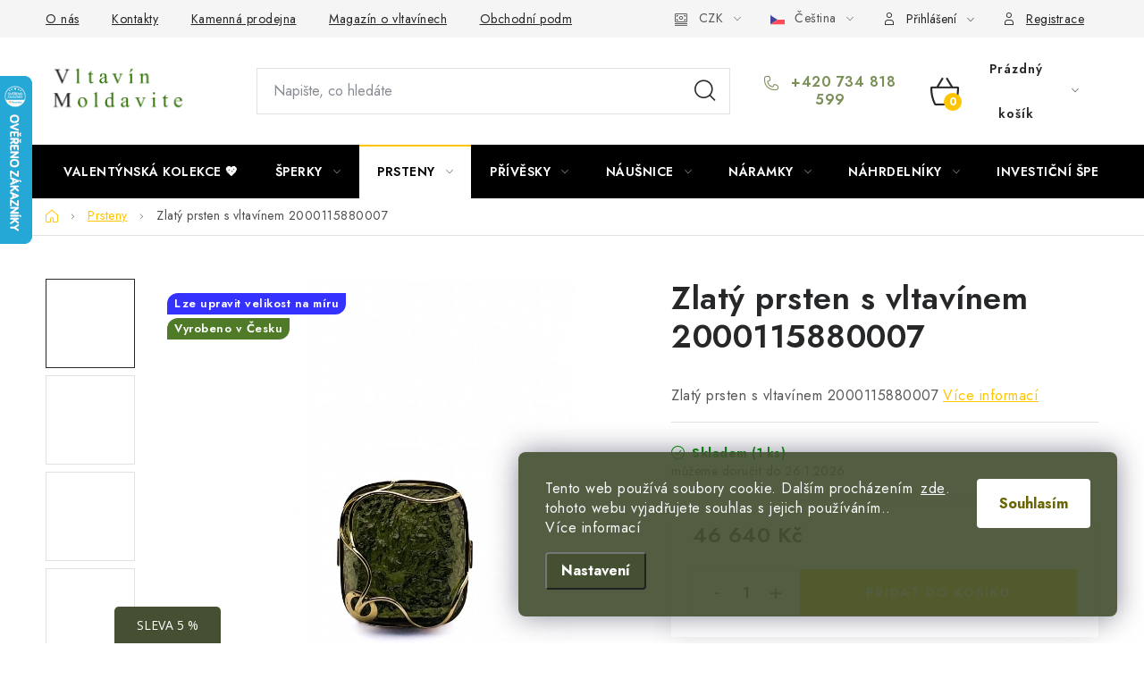

--- FILE ---
content_type: text/html; charset=utf-8
request_url: https://www.vltavin-moldavite.cz/zlaty-prsten-s-vltavinem-2000115880007/
body_size: 32474
content:
<!doctype html><html lang="cs" dir="ltr" class="header-background-light external-fonts-loaded"><head><meta charset="utf-8" /><meta name="viewport" content="width=device-width,initial-scale=1" /><title>Zlatý prsten s vltavínem 2000115880007</title><link rel="preconnect" href="https://cdn.myshoptet.com" /><link rel="dns-prefetch" href="https://cdn.myshoptet.com" /><link rel="preload" href="https://cdn.myshoptet.com/prj/dist/master/cms/libs/jquery/jquery-1.11.3.min.js" as="script" /><link href="https://cdn.myshoptet.com/prj/dist/master/cms/templates/frontend_templates/shared/css/font-face/nunito.css" rel="stylesheet"><script>
dataLayer = [];
dataLayer.push({'shoptet' : {
    "pageId": 813,
    "pageType": "productDetail",
    "currency": "CZK",
    "currencyInfo": {
        "decimalSeparator": ",",
        "exchangeRate": 1,
        "priceDecimalPlaces": 2,
        "symbol": "K\u010d",
        "symbolLeft": 0,
        "thousandSeparator": " "
    },
    "language": "cs",
    "projectId": 347807,
    "product": {
        "id": 2463,
        "guid": "41c826c6-7398-11ec-a64e-bc97e1a74491",
        "hasVariants": false,
        "codes": [
            {
                "code": 2000115880007,
                "quantity": "1",
                "stocks": [
                    {
                        "id": "ext",
                        "quantity": "1"
                    }
                ]
            }
        ],
        "code": "2000115880007",
        "name": "Zlat\u00fd prsten s vltav\u00ednem 2000115880007",
        "appendix": "",
        "weight": 0,
        "manufacturer": "Vltav\u00edn Moldavite",
        "manufacturerGuid": "1EF53335E4F7602E8966DA0BA3DED3EE",
        "currentCategory": "Prsteny s vltav\u00ednem",
        "currentCategoryGuid": "a507f163-7401-11ea-90ab-b8ca3a6a5ac4",
        "defaultCategory": "Prsteny s vltav\u00ednem",
        "defaultCategoryGuid": "a507f163-7401-11ea-90ab-b8ca3a6a5ac4",
        "currency": "CZK",
        "priceWithVat": 46640
    },
    "stocks": [
        {
            "id": "ext",
            "title": "Sklad",
            "isDeliveryPoint": 0,
            "visibleOnEshop": 1
        }
    ],
    "cartInfo": {
        "id": null,
        "freeShipping": false,
        "freeShippingFrom": 0,
        "leftToFreeGift": {
            "formattedPrice": "0 K\u010d",
            "priceLeft": 0
        },
        "freeGift": false,
        "leftToFreeShipping": {
            "priceLeft": 0,
            "dependOnRegion": 0,
            "formattedPrice": "0 K\u010d"
        },
        "discountCoupon": [],
        "getNoBillingShippingPrice": {
            "withoutVat": 0,
            "vat": 0,
            "withVat": 0
        },
        "cartItems": [],
        "taxMode": "ORDINARY"
    },
    "cart": [],
    "customer": {
        "priceRatio": 1,
        "priceListId": 1,
        "groupId": null,
        "registered": false,
        "mainAccount": false
    }
}});
dataLayer.push({'cookie_consent' : {
    "marketing": "denied",
    "analytics": "denied"
}});
document.addEventListener('DOMContentLoaded', function() {
    shoptet.consent.onAccept(function(agreements) {
        if (agreements.length == 0) {
            return;
        }
        dataLayer.push({
            'cookie_consent' : {
                'marketing' : (agreements.includes(shoptet.config.cookiesConsentOptPersonalisation)
                    ? 'granted' : 'denied'),
                'analytics': (agreements.includes(shoptet.config.cookiesConsentOptAnalytics)
                    ? 'granted' : 'denied')
            },
            'event': 'cookie_consent'
        });
    });
});
</script>

<!-- Google Tag Manager -->
<script>(function(w,d,s,l,i){w[l]=w[l]||[];w[l].push({'gtm.start':
new Date().getTime(),event:'gtm.js'});var f=d.getElementsByTagName(s)[0],
j=d.createElement(s),dl=l!='dataLayer'?'&l='+l:'';j.async=true;j.src=
'https://www.googletagmanager.com/gtm.js?id='+i+dl;f.parentNode.insertBefore(j,f);
})(window,document,'script','dataLayer','GTM-NGCCJGH6');</script>
<!-- End Google Tag Manager -->

<meta property="og:type" content="website"><meta property="og:site_name" content="vltavin-moldavite.cz"><meta property="og:url" content="https://www.vltavin-moldavite.cz/zlaty-prsten-s-vltavinem-2000115880007/"><meta property="og:title" content="Zlatý prsten s vltavínem 2000115880007"><meta name="author" content="Vltavín | Moldavite"><meta name="web_author" content="Shoptet.cz"><meta name="dcterms.rightsHolder" content="www.vltavin-moldavite.cz"><meta name="robots" content="index,follow"><meta property="og:image" content="https://cdn.myshoptet.com/usr/www.vltavin-moldavite.cz/user/shop/big/2463_zlaty-prsten-s-vltavinem-2000115880007.jpg?64f9dddc"><meta property="og:description" content="Zlatý prsten s vltavínem 2000115880007"><meta name="description" content="Zlatý prsten s vltavínem 2000115880007"><meta property="product:price:amount" content="46640"><meta property="product:price:currency" content="CZK"><style>:root {--color-primary: #000000;--color-primary-h: 0;--color-primary-s: 0%;--color-primary-l: 0%;--color-primary-hover: #FFC500;--color-primary-hover-h: 46;--color-primary-hover-s: 100%;--color-primary-hover-l: 50%;--color-secondary: #FFC500;--color-secondary-h: 46;--color-secondary-s: 100%;--color-secondary-l: 50%;--color-secondary-hover: #e3af02;--color-secondary-hover-h: 46;--color-secondary-hover-s: 98%;--color-secondary-hover-l: 45%;--color-tertiary: #000000;--color-tertiary-h: 0;--color-tertiary-s: 0%;--color-tertiary-l: 0%;--color-tertiary-hover: #cfcfcf;--color-tertiary-hover-h: 0;--color-tertiary-hover-s: 0%;--color-tertiary-hover-l: 81%;--color-header-background: #ffffff;--template-font: "Nunito";--template-headings-font: "Nunito";--header-background-url: url("[data-uri]");--cookies-notice-background: #1A1937;--cookies-notice-color: #F8FAFB;--cookies-notice-button-hover: #f5f5f5;--cookies-notice-link-hover: #27263f;--templates-update-management-preview-mode-content: "Náhled aktualizací šablony je aktivní pro váš prohlížeč."}</style>
    <script>var shoptet = shoptet || {};</script>
    <script src="https://cdn.myshoptet.com/prj/dist/master/shop/dist/main-3g-header.js.05f199e7fd2450312de2.js"></script>
<!-- User include --><!-- service 1213(832) html code header -->
<link href="https://fonts.googleapis.com/css2?family=Jost:wght@400;600;700&display=swap" rel="stylesheet">
<link href="https://cdn.myshoptet.com/prj/dist/master/shop/dist/font-shoptet-13.css.3c47e30adfa2e9e2683b.css" rel="stylesheet">
<link type="text/css" href="https://cdn.myshoptet.com/usr/paxio.myshoptet.com/user/documents/Jupiter/style.css?v1618387" rel="stylesheet" media="all" />
<link type="text/css" href="https://cdn.myshoptet.com/usr/paxio.myshoptet.com/user/documents/Jupiter/preklady.css?v11" rel="stylesheet" media="all" />
<link href="https://cdn.myshoptet.com/usr/paxio.myshoptet.com/user/documents/Jupiter/ikony.css?v1" rel="stylesheet">
<!-- api 473(125) html code header -->

                <style>
                    #order-billing-methods .radio-wrapper[data-guid="c60863e6-9b1e-11ed-90ab-b8ca3a6a5ac4"]:not(.cggooglepay), #order-billing-methods .radio-wrapper[data-guid="befe3980-d04c-11ec-90ab-b8ca3a6a5ac4"]:not(.cgapplepay) {
                        display: none;
                    }
                </style>
                <script type="text/javascript">
                    document.addEventListener('DOMContentLoaded', function() {
                        if (getShoptetDataLayer('pageType') === 'billingAndShipping') {
                            
                try {
                    if (window.ApplePaySession && window.ApplePaySession.canMakePayments()) {
                        document.querySelector('#order-billing-methods .radio-wrapper[data-guid="befe3980-d04c-11ec-90ab-b8ca3a6a5ac4"]').classList.add('cgapplepay');
                    }
                } catch (err) {} 
            
                            
                const cgBaseCardPaymentMethod = {
                        type: 'CARD',
                        parameters: {
                            allowedAuthMethods: ["PAN_ONLY", "CRYPTOGRAM_3DS"],
                            allowedCardNetworks: [/*"AMEX", "DISCOVER", "INTERAC", "JCB",*/ "MASTERCARD", "VISA"]
                        }
                };
                
                function cgLoadScript(src, callback)
                {
                    var s,
                        r,
                        t;
                    r = false;
                    s = document.createElement('script');
                    s.type = 'text/javascript';
                    s.src = src;
                    s.onload = s.onreadystatechange = function() {
                        if ( !r && (!this.readyState || this.readyState == 'complete') )
                        {
                            r = true;
                            callback();
                        }
                    };
                    t = document.getElementsByTagName('script')[0];
                    t.parentNode.insertBefore(s, t);
                } 
                
                function cgGetGoogleIsReadyToPayRequest() {
                    return Object.assign(
                        {},
                        {
                            apiVersion: 2,
                            apiVersionMinor: 0
                        },
                        {
                            allowedPaymentMethods: [cgBaseCardPaymentMethod]
                        }
                    );
                }

                function onCgGooglePayLoaded() {
                    let paymentsClient = new google.payments.api.PaymentsClient({environment: 'PRODUCTION'});
                    paymentsClient.isReadyToPay(cgGetGoogleIsReadyToPayRequest()).then(function(response) {
                        if (response.result) {
                            document.querySelector('#order-billing-methods .radio-wrapper[data-guid="c60863e6-9b1e-11ed-90ab-b8ca3a6a5ac4"]').classList.add('cggooglepay');	 	 	 	 	 
                        }
                    })
                    .catch(function(err) {});
                }
                
                cgLoadScript('https://pay.google.com/gp/p/js/pay.js', onCgGooglePayLoaded);
            
                        }
                    });
                </script> 
                
<!-- api 1014(645) html code header -->
  <link rel="stylesheet" href="https://ratings.shoptet.imagineanything.cz/assets/heureka_right-e627fa38a787f13b1ca86fdf66df048c1e7fe0dca9f2c9db75da0dda33c0c7fc.css" />

<style>
    @media(min-width: 992px) {
      .gr { display: initial; }
    }

    @media (min-width: 576px) and (max-width: 992px) {
      .gr { display: initial; }
    }

    @media(max-width: 575px) {
      .gr { display: initial; }
    }
</style>

<script>
  document.addEventListener('DOMContentLoaded', () => {
    let pages = ['homepage', 'category', 'productDetail', 'article', 'cart', 'billingAndShipping', 'customerDetails', 'thankYou'];
    if(window.dataLayer && pages.includes(dataLayer[0].shoptet.pageType)) {
      let qs = (s) => document.querySelector(s);
      let ratings = qs('.s');
      let loaded = false;
      let badge = qs('.gr .p');
      let display = (e, s = 'initial') => { e.style['display'] = s };

      badge.addEventListener('mouseover', () => {
        if (!loaded) {
          fetch('https://ratings.shoptet.imagineanything.cz/r2/347807.json')
            .then(r => r.json())
            .then(d => {
              d = d.reverse();
              for(let i = 0; i < d.length; i++) {
                h = `
                  <div class=w>
                    <div class=v>
                      <img class=o src=${d[i][0]}>
                    </div>
                    <div class=u>
                      <a class=nl href=${d[i][2]}>${d[i][3]}</a>
                      <p class=x>${d[i][4]}</p>
                      <div class=t>
                        <img class=st src=https://ratings.shoptet.imagineanything.cz/${d[i][5]}.png>
                        <span class=q>${d[i][6]}</span>
                      </div>
                    </div>
                  </div>
                `
                qs('.s .k').insertAdjacentHTML('afterbegin', h);
              };
              display(ratings);
            });
          loaded = true;
        } else {
          display(ratings);
        }
      });

      qs('.gr .c').addEventListener('click', () => {
        display(ratings, 'none');
      });

      if (qs('.js-siteCookies')) {
        document.addEventListener('shoptet.consent.set', () => display(badge, 'flex'));
      } else {
        display(badge, 'flex');
      }
    }
  });
</script>

<!-- service 619(267) html code header -->
<link href="https://cdn.myshoptet.com/usr/fvstudio.myshoptet.com/user/documents/addons/cartupsell.min.css?24.11.1" rel="stylesheet">
<!-- service 425(79) html code header -->
<style>
.hodnoceni:before{content: "Jak o nás mluví zákazníci";}
.hodnoceni.svk:before{content: "Ako o nás hovoria zákazníci";}
.hodnoceni.hun:before{content: "Mit mondanak rólunk a felhasználók";}
.hodnoceni.pl:before{content: "Co mówią o nas klienci";}
.hodnoceni.eng:before{content: "Customer reviews";}
.hodnoceni.de:before{content: "Was unsere Kunden über uns denken";}
.hodnoceni.ro:before{content: "Ce spun clienții despre noi";}
.hodnoceni{margin: 20px auto;}
body:not(.paxio-merkur):not(.venus):not(.jupiter) .hodnoceni .vote-wrap {border: 0 !important;width: 24.5%;flex-basis: 25%;padding: 10px 20px !important;display: inline-block;margin: 0;vertical-align: top;}
.multiple-columns-body #content .hodnoceni .vote-wrap {width: 49%;flex-basis: 50%;}
.hodnoceni .votes-wrap {display: block; border: 1px solid #f7f7f7;margin: 0;width: 100%;max-width: none;padding: 10px 0; background: #fff;}
.hodnoceni .vote-wrap:nth-child(n+5){display: none !important;}
.hodnoceni:before{display: block;font-size: 18px;padding: 10px 20px;background: #fcfcfc;}
.sidebar .hodnoceni .vote-pic, .sidebar .hodnoceni .vote-initials{display: block;}
.sidebar .hodnoceni .vote-wrap, #column-l #column-l-in .hodnoceni .vote-wrap {width: 100% !important; display: block;}
.hodnoceni > a{display: block;text-align: right;padding-top: 6px;}
.hodnoceni > a:after{content: "››";display: inline-block;margin-left: 2px;}
.sidebar .hodnoceni:before, #column-l #column-l-in .hodnoceni:before {background: none !important; padding-left: 0 !important;}
.template-10 .hodnoceni{max-width: 952px !important;}
.page-detail .hodnoceni > a{font-size: 14px;}
.page-detail .hodnoceni{margin-bottom: 30px;}
@media screen and (min-width: 992px) and (max-width: 1199px) {
.hodnoceni .vote-rating{display: block;}
.hodnoceni .vote-time{display: block;margin-top: 3px;}
.hodnoceni .vote-delimeter{display: none;}
}
@media screen and (max-width: 991px) {
body:not(.paxio-merkur):not(.venus):not(.jupiter) .hodnoceni .vote-wrap {width: 49%;flex-basis: 50%;}
.multiple-columns-body #content .hodnoceni .vote-wrap {width: 99%;flex-basis: 100%;}
}
@media screen and (max-width: 767px) {
body:not(.paxio-merkur):not(.venus):not(.jupiter) .hodnoceni .vote-wrap {width: 99%;flex-basis: 100%;}
}
.home #main-product .hodnoceni{margin: 0 0 60px 0;}
.hodnoceni .votes-wrap.admin-response{display: none !important;}
.hodnoceni .vote-pic {width: 100px;}
.hodnoceni .vote-delimeter{display: none;}
.hodnoceni .vote-rating{display: block;}
.hodnoceni .vote-time {display: block;margin-top: 5px;}
@media screen and (min-width: 768px){
.template-12 .hodnoceni{max-width: 747px; margin-left: auto; margin-right: auto;}
}
@media screen and (min-width: 992px){
.template-12 .hodnoceni{max-width: 972px;}
}
@media screen and (min-width: 1200px){
.template-12 .hodnoceni{max-width: 1418px;}
}
.template-14 .hodnoceni .vote-initials{margin: 0 auto;}
.vote-pic img::before {display: none;}
.hodnoceni + .hodnoceni {display: none;}
</style>
<!-- project html code header -->
<meta name="scraper" content="1a24e2ffefac312eac1e9f02788bfb63">


<style>
.site-msg.information .text{
text-align: center;
font-size: 16px;
}

a{
color: #7a9057;
text-decoration: underline;
}

.products-block .p > a:hover img {
opacity: 1;
-webkit-transition: opacity 1s ease-out;
-o-transition: opacity 1s ease-out;
transition: opacity 1s ease-out;
}

@media (min-width: 1440px){
.products-block .p .p-bottom .p-tools .btn.btn-primary {
top: 0px;
position: relative;
border-bottom: 1px solid white;
}}

.footer-banners{
display: flex;
align-items: center;
justify-content: center;
}

.footer-banners .footer-banner{
height: auto;
display: -webkit-box;
display: -webkit-flex;
display: -moz-box;
display: -ms-flexbox;
display: flex;
-webkit-flex-align: center;
-ms-flex-align: center;
-webkit-align-items: center;
align-items: center;
}

.footer-banners .footer-banner img{
display: table;
margin: auto;
}

.id-1 .footer-banners .footer-banner img{
max-width: 250px;
}

@media (max-width: 767px){
.footer-banners{
display: block;
}

.footer-banners .footer-banner{
margin: 33px 0;
}

.footer-banners .footer-banner img{
margin: auto !important;
margin-left: 30px !important;
}
.languagesMenu__content {
left: -9px;
top: 30px;   
}

.languagesMenu__box{
background: white;
padding-bottom: 11px;
}
}

/* Úpravy po změně šablony */

.benefitBanner__img {
max-height: 65px;
}

@media screen and (max-width: 479px){
.benefitBanner__picture {
width: 100%;
height: 65px;
}}
.footer-banner > a {width: 100%;}
@media screen and (max-width: 767px){
.footer-banner > a {
padding: 16px 10px;
height: 132px;
}}

@media (max-width: 767px){
.footer-banners {
display: flex;
}
.footer-banners .footer-banner {
margin: 0;
}}

.type-product .p-detail-inner .footer-banners{display: none;}
.cart-empty-widget .footer-banner img {
display: none;
}

.siteCookies--bottom.siteCookies--scrolled {background-color: #445031;}
.siteCookies__button {background-color: #ffffff; color: #6A6503;}
.siteCookies__button:hover {background-color: #ffd981; color: #445031;}
.siteCookies__form {background-color: #445031eb; padding: 30px 30px 30px 30px;}
.cookiesSetting__button--green {background-color: #445031; color:#ffd981; }
.cookiesSetting__button:hover {background-color: #445031;}
.siteCookies__link.js-cookies-settings {background-color: #445031; color: #fff;}
.siteCookies__link.js-cookies-settings:hover {background-color: #ffd981; color: #445031;}

</style>

<style>

@media only screen and (min-width: 767px){
.radek{
width: 60%;
display: flex;
}

.sloupec{
width: 50%;
display: flex;
border: 1px solid #7a9057;
gap: 10px;
margin: 10px 15px 10px 0px;
padding: 15px;
max-height: 200px;
box-shadow: 2px 2px 10px #e7e3e3;
}}

@media only screen and (max-width: 767px){
.radek{
width: 100%;
}

.sloupec{
width: 100%!important;
border: 1px solid #7a9057;
gap: 10px;
margin: 10px 15px 10px 0px;
padding: 15px;
box-shadow: 2px 2px 10px #e7e3e3;
}
.sloupec img{
max-width: 200px;
margin: auto;
}}

.sloupec img{
width: 100%;
display: block;
}
.sloupec p{
width: 100%;
}
  </style>
  



<meta name="p:domain_verify" content="90c840bf15fbc944c3d917556b5b89de"/>


<div id="ecomail-sleva" onclick="openPopup()"></div>




<style>


.countdown-container {
background-color: #FFE6A6;
color: #252729;
text-align: center;
padding: 20px;
border-radius: 5px;
display: inline-block;
font-weight: 700;
}
.benefitBanner__title{
font-size: 14px;
color: #677444;
}
.benefitBanner__data{
font-size: 12px;
color: #677444;
}
@media screen and (max-width: 767px) {
.footer-banner img {
height: auto;
width: 75px;
}
}


</style>


<meta name="google-site-verification" content="a0JrFGDATV6wIIv3xOxJyezbrh24NVlK-NO1c387vIM" />
<!-- /User include --><link rel="shortcut icon" href="/favicon.ico" type="image/x-icon" /><link rel="canonical" href="https://www.vltavin-moldavite.cz/zlaty-prsten-s-vltavinem-2000115880007/" /><link rel="alternate" hreflang="cs" href="https://www.vltavin-moldavite.cz/zlaty-prsten-s-vltavinem-2000115880007/" /><link rel="alternate" hreflang="en" href="https://www.vltavin-moldavite.cz/en/moldavite-ring-in-gold-2000115880007/" /><link rel="alternate" hreflang="x-default" href="https://www.vltavin-moldavite.cz/zlaty-prsten-s-vltavinem-2000115880007/" />    <script>
        var _hwq = _hwq || [];
        _hwq.push(['setKey', '06AA4EDADB280E326EFD91AE4D89BE6C']);
        _hwq.push(['setTopPos', '20']);
        _hwq.push(['showWidget', '21']);
        (function() {
            var ho = document.createElement('script');
            ho.src = 'https://cz.im9.cz/direct/i/gjs.php?n=wdgt&sak=06AA4EDADB280E326EFD91AE4D89BE6C';
            var s = document.getElementsByTagName('script')[0]; s.parentNode.insertBefore(ho, s);
        })();
    </script>
<script>!function(){var t={9196:function(){!function(){var t=/\[object (Boolean|Number|String|Function|Array|Date|RegExp)\]/;function r(r){return null==r?String(r):(r=t.exec(Object.prototype.toString.call(Object(r))))?r[1].toLowerCase():"object"}function n(t,r){return Object.prototype.hasOwnProperty.call(Object(t),r)}function e(t){if(!t||"object"!=r(t)||t.nodeType||t==t.window)return!1;try{if(t.constructor&&!n(t,"constructor")&&!n(t.constructor.prototype,"isPrototypeOf"))return!1}catch(t){return!1}for(var e in t);return void 0===e||n(t,e)}function o(t,r,n){this.b=t,this.f=r||function(){},this.d=!1,this.a={},this.c=[],this.e=function(t){return{set:function(r,n){u(c(r,n),t.a)},get:function(r){return t.get(r)}}}(this),i(this,t,!n);var e=t.push,o=this;t.push=function(){var r=[].slice.call(arguments,0),n=e.apply(t,r);return i(o,r),n}}function i(t,n,o){for(t.c.push.apply(t.c,n);!1===t.d&&0<t.c.length;){if("array"==r(n=t.c.shift()))t:{var i=n,a=t.a;if("string"==r(i[0])){for(var f=i[0].split("."),s=f.pop(),p=(i=i.slice(1),0);p<f.length;p++){if(void 0===a[f[p]])break t;a=a[f[p]]}try{a[s].apply(a,i)}catch(t){}}}else if("function"==typeof n)try{n.call(t.e)}catch(t){}else{if(!e(n))continue;for(var l in n)u(c(l,n[l]),t.a)}o||(t.d=!0,t.f(t.a,n),t.d=!1)}}function c(t,r){for(var n={},e=n,o=t.split("."),i=0;i<o.length-1;i++)e=e[o[i]]={};return e[o[o.length-1]]=r,n}function u(t,o){for(var i in t)if(n(t,i)){var c=t[i];"array"==r(c)?("array"==r(o[i])||(o[i]=[]),u(c,o[i])):e(c)?(e(o[i])||(o[i]={}),u(c,o[i])):o[i]=c}}window.DataLayerHelper=o,o.prototype.get=function(t){var r=this.a;t=t.split(".");for(var n=0;n<t.length;n++){if(void 0===r[t[n]])return;r=r[t[n]]}return r},o.prototype.flatten=function(){this.b.splice(0,this.b.length),this.b[0]={},u(this.a,this.b[0])}}()}},r={};function n(e){var o=r[e];if(void 0!==o)return o.exports;var i=r[e]={exports:{}};return t[e](i,i.exports,n),i.exports}n.n=function(t){var r=t&&t.__esModule?function(){return t.default}:function(){return t};return n.d(r,{a:r}),r},n.d=function(t,r){for(var e in r)n.o(r,e)&&!n.o(t,e)&&Object.defineProperty(t,e,{enumerable:!0,get:r[e]})},n.o=function(t,r){return Object.prototype.hasOwnProperty.call(t,r)},function(){"use strict";n(9196)}()}();</script>    <!-- Global site tag (gtag.js) - Google Analytics -->
    <script async src="https://www.googletagmanager.com/gtag/js?id=G-X5WVFZ76L2"></script>
    <script>
        
        window.dataLayer = window.dataLayer || [];
        function gtag(){dataLayer.push(arguments);}
        

                    console.debug('default consent data');

            gtag('consent', 'default', {"ad_storage":"denied","analytics_storage":"denied","ad_user_data":"denied","ad_personalization":"denied","wait_for_update":500});
            dataLayer.push({
                'event': 'default_consent'
            });
        
        gtag('js', new Date());

                gtag('config', 'UA-163205286-1', { 'groups': "UA" });
        
                gtag('config', 'G-X5WVFZ76L2', {"groups":"GA4","send_page_view":false,"content_group":"productDetail","currency":"CZK","page_language":"cs"});
        
                gtag('config', 'AW-10817596633', {"allow_enhanced_conversions":true});
        
        
        
        
        
                    gtag('event', 'page_view', {"send_to":"GA4","page_language":"cs","content_group":"productDetail","currency":"CZK"});
        
                gtag('set', 'currency', 'CZK');

        gtag('event', 'view_item', {
            "send_to": "UA",
            "items": [
                {
                    "id": "2000115880007",
                    "name": "Zlat\u00fd prsten s vltav\u00ednem 2000115880007",
                    "category": "Prsteny s vltav\u00ednem",
                                        "brand": "Vltav\u00edn Moldavite",
                                                            "price": 38545.45
                }
            ]
        });
        
        
        
        
        
                    gtag('event', 'view_item', {"send_to":"GA4","page_language":"cs","content_group":"productDetail","value":38545.449999999997,"currency":"CZK","items":[{"item_id":"2000115880007","item_name":"Zlat\u00fd prsten s vltav\u00ednem 2000115880007","item_brand":"Vltav\u00edn Moldavite","item_category":"Prsteny s vltav\u00ednem","price":38545.449999999997,"quantity":1,"index":0}]});
        
        
        
        
        
        
        
        document.addEventListener('DOMContentLoaded', function() {
            if (typeof shoptet.tracking !== 'undefined') {
                for (var id in shoptet.tracking.bannersList) {
                    gtag('event', 'view_promotion', {
                        "send_to": "UA",
                        "promotions": [
                            {
                                "id": shoptet.tracking.bannersList[id].id,
                                "name": shoptet.tracking.bannersList[id].name,
                                "position": shoptet.tracking.bannersList[id].position
                            }
                        ]
                    });
                }
            }

            shoptet.consent.onAccept(function(agreements) {
                if (agreements.length !== 0) {
                    console.debug('gtag consent accept');
                    var gtagConsentPayload =  {
                        'ad_storage': agreements.includes(shoptet.config.cookiesConsentOptPersonalisation)
                            ? 'granted' : 'denied',
                        'analytics_storage': agreements.includes(shoptet.config.cookiesConsentOptAnalytics)
                            ? 'granted' : 'denied',
                                                                                                'ad_user_data': agreements.includes(shoptet.config.cookiesConsentOptPersonalisation)
                            ? 'granted' : 'denied',
                        'ad_personalization': agreements.includes(shoptet.config.cookiesConsentOptPersonalisation)
                            ? 'granted' : 'denied',
                        };
                    console.debug('update consent data', gtagConsentPayload);
                    gtag('consent', 'update', gtagConsentPayload);
                    dataLayer.push(
                        { 'event': 'update_consent' }
                    );
                }
            });
        });
    </script>
<script>
    (function(t, r, a, c, k, i, n, g) { t['ROIDataObject'] = k;
    t[k]=t[k]||function(){ (t[k].q=t[k].q||[]).push(arguments) },t[k].c=i;n=r.createElement(a),
    g=r.getElementsByTagName(a)[0];n.async=1;n.src=c;g.parentNode.insertBefore(n,g)
    })(window, document, 'script', '//www.heureka.cz/ocm/sdk.js?source=shoptet&version=2&page=product_detail', 'heureka', 'cz');

    heureka('set_user_consent', 0);
</script>
</head><body class="desktop id-813 in-prsteny-s-vltavinem template-13 type-product type-detail one-column-body columns-3 blank-mode blank-mode-css smart-labels-active ums_forms_redesign--off ums_a11y_category_page--on ums_discussion_rating_forms--off ums_flags_display_unification--on ums_a11y_login--on mobile-header-version-0">
        <div id="fb-root"></div>
        <script>
            window.fbAsyncInit = function() {
                FB.init({
//                    appId            : 'your-app-id',
                    autoLogAppEvents : true,
                    xfbml            : true,
                    version          : 'v19.0'
                });
            };
        </script>
        <script async defer crossorigin="anonymous" src="https://connect.facebook.net/cs_CZ/sdk.js"></script>
<!-- Google Tag Manager (noscript) -->
<noscript><iframe src="https://www.googletagmanager.com/ns.html?id=GTM-NGCCJGH6"
height="0" width="0" style="display:none;visibility:hidden"></iframe></noscript>
<!-- End Google Tag Manager (noscript) -->

    <div class="siteCookies siteCookies--right siteCookies--dark js-siteCookies" role="dialog" data-testid="cookiesPopup" data-nosnippet>
        <div class="siteCookies__form">
            <div class="siteCookies__content">
                <div class="siteCookies__text">
                    <div class="flex-shrink-0 flex flex-col relative items-end">Tento web používá soubory cookie. Dalším procházením tohoto webu vyjadřujete souhlas s jejich používáním.. Více informací <a href="http://www.vltavin-moldavite.cz/podminky-ochrany-osobnich-udaju/" target="\" _blank="">zde</a>.</div>
                </div>
                <p class="siteCookies__links">
                    <button class="siteCookies__link js-cookies-settings" aria-label="Nastavení cookies" data-testid="cookiesSettings">Nastavení</button>
                </p>
            </div>
            <div class="siteCookies__buttonWrap">
                                <button class="siteCookies__button js-cookiesConsentSubmit" value="all" aria-label="Přijmout cookies" data-testid="buttonCookiesAccept">Souhlasím</button>
            </div>
        </div>
        <script>
            document.addEventListener("DOMContentLoaded", () => {
                const siteCookies = document.querySelector('.js-siteCookies');
                document.addEventListener("scroll", shoptet.common.throttle(() => {
                    const st = document.documentElement.scrollTop;
                    if (st > 1) {
                        siteCookies.classList.add('siteCookies--scrolled');
                    } else {
                        siteCookies.classList.remove('siteCookies--scrolled');
                    }
                }, 100));
            });
        </script>
    </div>
<a href="#content" class="skip-link sr-only">Přejít na obsah</a><div class="overall-wrapper"><div class="user-action"><div class="container">
    <div class="user-action-in">
                    <div id="login" class="user-action-login popup-widget login-widget" role="dialog" aria-labelledby="loginHeading">
        <div class="popup-widget-inner">
                            <h2 id="loginHeading">Přihlášení k vašemu účtu</h2><div id="customerLogin"><form action="/action/Customer/Login/" method="post" id="formLoginIncluded" class="csrf-enabled formLogin" data-testid="formLogin"><input type="hidden" name="referer" value="" /><div class="form-group"><div class="input-wrapper email js-validated-element-wrapper no-label"><input type="email" name="email" class="form-control" autofocus placeholder="E-mailová adresa (např. jan@novak.cz)" data-testid="inputEmail" autocomplete="email" required /></div></div><div class="form-group"><div class="input-wrapper password js-validated-element-wrapper no-label"><input type="password" name="password" class="form-control" placeholder="Heslo" data-testid="inputPassword" autocomplete="current-password" required /><span class="no-display">Nemůžete vyplnit toto pole</span><input type="text" name="surname" value="" class="no-display" /></div></div><div class="form-group"><div class="login-wrapper"><button type="submit" class="btn btn-secondary btn-text btn-login" data-testid="buttonSubmit">Přihlásit se</button><div class="password-helper"><a href="/registrace/" data-testid="signup" rel="nofollow">Nová registrace</a><a href="/klient/zapomenute-heslo/" rel="nofollow">Zapomenuté heslo</a></div></div></div><div class="social-login-buttons"><div class="social-login-buttons-divider"><span>nebo</span></div><div class="form-group"><a href="/action/Social/login/?provider=Seznam" class="login-btn seznam" rel="nofollow"><span class="login-seznam-icon"></span><strong>Přihlásit se přes Seznam</strong></a></div></div></form>
</div>                    </div>
    </div>

                <div id="cart-widget" class="user-action-cart popup-widget cart-widget loader-wrapper" data-testid="popupCartWidget" role="dialog" aria-hidden="true">
            <div class="popup-widget-inner cart-widget-inner place-cart-here">
                <div class="loader-overlay">
                    <div class="loader"></div>
                </div>
            </div>
        </div>
    </div>
</div>
</div><div class="top-navigation-bar" data-testid="topNavigationBar">

    <div class="container">

                            <div class="top-navigation-menu">
                <ul class="top-navigation-bar-menu">
                                            <li class="top-navigation-menu-item-756">
                            <a href="/o-nas/" title="O nás">O nás</a>
                        </li>
                                            <li class="top-navigation-menu-item-885">
                            <a href="/kontakty/" title="Kontakty">Kontakty</a>
                        </li>
                                            <li class="top-navigation-menu-item-27">
                            <a href="/kamenna-prodejna/" title="Kamenná prodejna">Kamenná prodejna</a>
                        </li>
                                            <li class="top-navigation-menu-item-840">
                            <a href="/blog/" title="Magazín o vltavínech">Magazín o vltavínech</a>
                        </li>
                                            <li class="top-navigation-menu-item-39">
                            <a href="/obchodni-podminky/" title="Obchodní podmínky">Obchodní podmínky</a>
                        </li>
                                            <li class="top-navigation-menu-item-691">
                            <a href="/podminky-ochrany-osobnich-udaju/" title="Podmínky ochrany osobních údajů ">Podmínky ochrany osobních údajů </a>
                        </li>
                                    </ul>
                <div class="top-navigation-menu-trigger">Více</div>
                <ul class="top-navigation-bar-menu-helper"></ul>
            </div>
        
        <div class="top-navigation-tools">
                <div class="languagesMenu">
        <button id="topNavigationDropdown" class="languagesMenu__flags" type="button" data-toggle="dropdown" aria-haspopup="true" aria-expanded="false">
            <svg aria-hidden="true" style="position: absolute; width: 0; height: 0; overflow: hidden;" version="1.1" xmlns="http://www.w3.org/2000/svg" xmlns:xlink="http://www.w3.org/1999/xlink"><defs><symbol id="shp-flag-CZ" viewBox="0 0 32 32"><title>CZ</title><path fill="#0052b4" style="fill: var(--color20, #0052b4)" d="M0 5.334h32v21.333h-32v-21.333z"></path><path fill="#d80027" style="fill: var(--color19, #d80027)" d="M32 16v10.666h-32l13.449-10.666z"></path><path fill="#f0f0f0" style="fill: var(--color21, #f0f0f0)" d="M32 5.334v10.666h-18.551l-13.449-10.666z"></path></symbol><symbol id="shp-flag-GB" viewBox="0 0 32 32"><title>GB</title><path fill="#f0f0f0" style="fill: var(--color21, #f0f0f0)" d="M0 5.333h32v21.334h-32v-21.334z"></path><path fill="#d80027" style="fill: var(--color19, #d80027)" d="M18 5.333h-4v8.667h-14v4h14v8.667h4v-8.667h14v-4h-14z"></path><path fill="#0052b4" style="fill: var(--color20, #0052b4)" d="M24.612 19.71l7.388 4.105v-4.105z"></path><path fill="#0052b4" style="fill: var(--color20, #0052b4)" d="M19.478 19.71l12.522 6.957v-1.967l-8.981-4.989z"></path><path fill="#0052b4" style="fill: var(--color20, #0052b4)" d="M28.665 26.666l-9.186-5.104v5.104z"></path><path fill="#f0f0f0" style="fill: var(--color21, #f0f0f0)" d="M19.478 19.71l12.522 6.957v-1.967l-8.981-4.989z"></path><path fill="#d80027" style="fill: var(--color19, #d80027)" d="M19.478 19.71l12.522 6.957v-1.967l-8.981-4.989z"></path><path fill="#0052b4" style="fill: var(--color20, #0052b4)" d="M5.646 19.71l-5.646 3.137v-3.137z"></path><path fill="#0052b4" style="fill: var(--color20, #0052b4)" d="M12.522 20.594v6.072h-10.929z"></path><path fill="#d80027" style="fill: var(--color19, #d80027)" d="M8.981 19.71l-8.981 4.989v1.967l12.522-6.957z"></path><path fill="#0052b4" style="fill: var(--color20, #0052b4)" d="M7.388 12.29l-7.388-4.105v4.105z"></path><path fill="#0052b4" style="fill: var(--color20, #0052b4)" d="M12.522 12.29l-12.522-6.957v1.967l8.981 4.989z"></path><path fill="#0052b4" style="fill: var(--color20, #0052b4)" d="M3.335 5.333l9.186 5.104v-5.104z"></path><path fill="#f0f0f0" style="fill: var(--color21, #f0f0f0)" d="M12.522 12.29l-12.522-6.957v1.967l8.981 4.989z"></path><path fill="#d80027" style="fill: var(--color19, #d80027)" d="M12.522 12.29l-12.522-6.957v1.967l8.981 4.989z"></path><path fill="#0052b4" style="fill: var(--color20, #0052b4)" d="M26.354 12.29l5.646-3.137v3.137z"></path><path fill="#0052b4" style="fill: var(--color20, #0052b4)" d="M19.478 11.405v-6.072h10.929z"></path><path fill="#d80027" style="fill: var(--color19, #d80027)" d="M23.019 12.29l8.981-4.989v-1.967l-12.522 6.957z"></path></symbol></defs></svg>
            <svg class="shp-flag shp-flag-CZ">
                <use xlink:href="#shp-flag-CZ"></use>
            </svg>
            <span class="caret"></span>
        </button>
        <div class="languagesMenu__content" aria-labelledby="topNavigationDropdown">
                            <div class="languagesMenu__box toggle-window js-languagesMenu__box" data-hover="true" data-target="currency">
                    <div class="languagesMenu__header languagesMenu__header--name">Měna</div>
                    <div class="languagesMenu__header languagesMenu__header--actual" data-toggle="dropdown">CZK<span class="caret"></span></div>
                    <ul class="languagesMenu__list languagesMenu__list--currency">
                                                    <li class="languagesMenu__list__item">
                                <a href="/action/Currency/changeCurrency/?currencyCode=CZK" rel="nofollow" class="languagesMenu__list__link languagesMenu__list__link--currency">CZK</a>
                            </li>
                                                    <li class="languagesMenu__list__item">
                                <a href="/action/Currency/changeCurrency/?currencyCode=EUR" rel="nofollow" class="languagesMenu__list__link languagesMenu__list__link--currency">EUR</a>
                            </li>
                                                    <li class="languagesMenu__list__item">
                                <a href="/action/Currency/changeCurrency/?currencyCode=USD" rel="nofollow" class="languagesMenu__list__link languagesMenu__list__link--currency">USD</a>
                            </li>
                                            </ul>
                </div>
                                        <div class="languagesMenu__box toggle-window js-languagesMenu__box" data-hover="true" data-target="language">
                    <div class="languagesMenu__header languagesMenu__header--name">Jazyk</div>
                    <div class="languagesMenu__header languagesMenu__header--actual" data-toggle="dropdown">
                                                                                    
                                    Čeština
                                
                                                                                                                                <span class="caret"></span>
                    </div>
                    <ul class="languagesMenu__list languagesMenu__list--language">
                                                    <li>
                                <a href="/action/Language/changeLanguage/?language=cs" rel="nofollow" class="languagesMenu__list__link">
                                    <svg class="shp-flag shp-flag-CZ">
                                        <use xlink:href="#shp-flag-CZ"></use>
                                    </svg>
                                    <span class="languagesMenu__list__name languagesMenu__list__name--actual">Čeština</span>
                                </a>
                            </li>
                                                    <li>
                                <a href="/action/Language/changeLanguage/?language=en" rel="nofollow" class="languagesMenu__list__link">
                                    <svg class="shp-flag shp-flag-GB">
                                        <use xlink:href="#shp-flag-GB"></use>
                                    </svg>
                                    <span class="languagesMenu__list__name">English</span>
                                </a>
                            </li>
                                            </ul>
                </div>
                    </div>
    </div>
            <button class="top-nav-button top-nav-button-login toggle-window" type="button" data-target="login" aria-haspopup="dialog" aria-controls="login" aria-expanded="false" data-testid="signin"><span>Přihlášení</span></button>
    <a href="/registrace/" class="top-nav-button top-nav-button-register" data-testid="headerSignup">Registrace</a>
        </div>

    </div>

</div>
<header id="header">
        <div class="header-top">
            <div class="container navigation-wrapper header-top-wrapper">
                <div class="site-name"><a href="/" data-testid="linkWebsiteLogo"><img src="https://cdn.myshoptet.com/usr/www.vltavin-moldavite.cz/user/logos/logo_vltavin-1.png" alt="Vltavín | Moldavite" fetchpriority="low" /></a></div>                <div class="search" itemscope itemtype="https://schema.org/WebSite">
                    <meta itemprop="headline" content="Prsteny s vltavínem"/><meta itemprop="url" content="https://www.vltavin-moldavite.cz"/><meta itemprop="text" content="Zlatý prsten s vltavínem 2000115880007"/>                    <form action="/action/ProductSearch/prepareString/" method="post"
    id="formSearchForm" class="search-form compact-form js-search-main"
    itemprop="potentialAction" itemscope itemtype="https://schema.org/SearchAction" data-testid="searchForm">
    <fieldset>
        <meta itemprop="target"
            content="https://www.vltavin-moldavite.cz/vyhledavani/?string={string}"/>
        <input type="hidden" name="language" value="cs"/>
        
            
    <span class="search-input-icon" aria-hidden="true"></span>

<input
    type="search"
    name="string"
        class="query-input form-control search-input js-search-input"
    placeholder="Napište, co hledáte"
    autocomplete="off"
    required
    itemprop="query-input"
    aria-label="Vyhledávání"
    data-testid="searchInput"
>
            <button type="submit" class="btn btn-default search-button" data-testid="searchBtn">Hledat</button>
        
    </fieldset>
</form>
                </div>
                <div class="navigation-buttons">
                    <a href="#" class="toggle-window" data-target="search" data-testid="linkSearchIcon"><span class="sr-only">Hledat</span></a>
                        
    <a href="/kosik/" class="btn btn-icon toggle-window cart-count" data-target="cart" data-hover="true" data-redirect="true" data-testid="headerCart" rel="nofollow" aria-haspopup="dialog" aria-expanded="false" aria-controls="cart-widget">
        
                <span class="sr-only">Nákupní košík</span>
        
            <span class="cart-price visible-lg-inline-block" data-testid="headerCartPrice">
                                    Prázdný košík                            </span>
        
    
            </a>
                    <a href="#" class="toggle-window" data-target="navigation" data-testid="hamburgerMenu"></a>
                </div>
            </div>
        </div>
        <div class="header-bottom">
            <div class="container navigation-wrapper header-bottom-wrapper js-navigation-container">
                <nav id="navigation" aria-label="Hlavní menu" data-collapsible="true"><div class="navigation-in menu"><ul class="menu-level-1" role="menubar" data-testid="headerMenuItems"><li class="menu-item-1023" role="none"><a href="/valentynska-kolekce/" data-testid="headerMenuItem" role="menuitem" aria-expanded="false"><b>Valentýnská kolekce 💖</b></a></li>
<li class="menu-item-696 ext" role="none"><a href="/sperky-s-vltavinem/" data-testid="headerMenuItem" role="menuitem" aria-haspopup="true" aria-expanded="false"><b>Šperky</b><span class="submenu-arrow"></span></a><ul class="menu-level-2" aria-label="Šperky" tabindex="-1" role="menu"><li class="menu-item-846" role="none"><a href="/stribrne-sperky-s-vltavinem/" class="menu-image" data-testid="headerMenuItem" tabindex="-1" aria-hidden="true"><img src="data:image/svg+xml,%3Csvg%20width%3D%22140%22%20height%3D%22100%22%20xmlns%3D%22http%3A%2F%2Fwww.w3.org%2F2000%2Fsvg%22%3E%3C%2Fsvg%3E" alt="" aria-hidden="true" width="140" height="100"  data-src="https://cdn.myshoptet.com/usr/www.vltavin-moldavite.cz/user/categories/thumb/stribne_sperky.png" fetchpriority="low" /></a><div><a href="/stribrne-sperky-s-vltavinem/" data-testid="headerMenuItem" role="menuitem"><span>Stříbrné šperky</span></a>
                        </div></li><li class="menu-item-849" role="none"><a href="/zlate-sperky-s-vltavinem/" class="menu-image" data-testid="headerMenuItem" tabindex="-1" aria-hidden="true"><img src="data:image/svg+xml,%3Csvg%20width%3D%22140%22%20height%3D%22100%22%20xmlns%3D%22http%3A%2F%2Fwww.w3.org%2F2000%2Fsvg%22%3E%3C%2Fsvg%3E" alt="" aria-hidden="true" width="140" height="100"  data-src="https://cdn.myshoptet.com/usr/www.vltavin-moldavite.cz/user/categories/thumb/fler_baner.jpg" fetchpriority="low" /></a><div><a href="/zlate-sperky-s-vltavinem/" data-testid="headerMenuItem" role="menuitem"><span>Zlaté šperky</span></a>
                        </div></li><li class="menu-item-891" role="none"><a href="/sperky-s-vltaviny-a-granaty/" class="menu-image" data-testid="headerMenuItem" tabindex="-1" aria-hidden="true"><img src="data:image/svg+xml,%3Csvg%20width%3D%22140%22%20height%3D%22100%22%20xmlns%3D%22http%3A%2F%2Fwww.w3.org%2F2000%2Fsvg%22%3E%3C%2Fsvg%3E" alt="" aria-hidden="true" width="140" height="100"  data-src="https://cdn.myshoptet.com/usr/www.vltavin-moldavite.cz/user/categories/thumb/1329.jpg" fetchpriority="low" /></a><div><a href="/sperky-s-vltaviny-a-granaty/" data-testid="headerMenuItem" role="menuitem"><span>Vltavíny a granáty</span></a>
                        </div></li><li class="menu-item-897" role="none"><a href="/novinky/" class="menu-image" data-testid="headerMenuItem" tabindex="-1" aria-hidden="true"><img src="data:image/svg+xml,%3Csvg%20width%3D%22140%22%20height%3D%22100%22%20xmlns%3D%22http%3A%2F%2Fwww.w3.org%2F2000%2Fsvg%22%3E%3C%2Fsvg%3E" alt="" aria-hidden="true" width="140" height="100"  data-src="https://cdn.myshoptet.com/usr/www.vltavin-moldavite.cz/user/categories/thumb/1386-2_zlaty-prives-s-vltavinem-1386.jpg" fetchpriority="low" /></a><div><a href="/novinky/" data-testid="headerMenuItem" role="menuitem"><span>Novinky</span></a>
                        </div></li><li class="menu-item-942" role="none"><a href="/darkovy-poukaz/" class="menu-image" data-testid="headerMenuItem" tabindex="-1" aria-hidden="true"><img src="data:image/svg+xml,%3Csvg%20width%3D%22140%22%20height%3D%22100%22%20xmlns%3D%22http%3A%2F%2Fwww.w3.org%2F2000%2Fsvg%22%3E%3C%2Fsvg%3E" alt="" aria-hidden="true" width="140" height="100"  data-src="https://cdn.myshoptet.com/usr/www.vltavin-moldavite.cz/user/categories/thumb/5283_darkovy-poukaz-v-hodnote-15-000-kc.png" fetchpriority="low" /></a><div><a href="/darkovy-poukaz/" data-testid="headerMenuItem" role="menuitem"><span>Dárkový poukaz</span></a>
                        </div></li><li class="menu-item-987" role="none"><a href="/panske-sperky/" class="menu-image" data-testid="headerMenuItem" tabindex="-1" aria-hidden="true"><img src="data:image/svg+xml,%3Csvg%20width%3D%22140%22%20height%3D%22100%22%20xmlns%3D%22http%3A%2F%2Fwww.w3.org%2F2000%2Fsvg%22%3E%3C%2Fsvg%3E" alt="" aria-hidden="true" width="140" height="100"  data-src="https://cdn.myshoptet.com/usr/www.vltavin-moldavite.cz/user/categories/thumb/20230922_141641-edit.jpg" fetchpriority="low" /></a><div><a href="/panske-sperky/" data-testid="headerMenuItem" role="menuitem"><span>Pánské šperky</span></a>
                        </div></li><li class="menu-item-998" role="none"><a href="/sperky-s-diamanty/" class="menu-image" data-testid="headerMenuItem" tabindex="-1" aria-hidden="true"><img src="data:image/svg+xml,%3Csvg%20width%3D%22140%22%20height%3D%22100%22%20xmlns%3D%22http%3A%2F%2Fwww.w3.org%2F2000%2Fsvg%22%3E%3C%2Fsvg%3E" alt="" aria-hidden="true" width="140" height="100"  data-src="https://cdn.myshoptet.com/usr/www.vltavin-moldavite.cz/user/categories/thumb/img_4730-edit.jpg" fetchpriority="low" /></a><div><a href="/sperky-s-diamanty/" data-testid="headerMenuItem" role="menuitem"><span>Šperky s diamanty</span></a>
                        </div></li></ul></li>
<li class="menu-item-813 ext" role="none"><a href="/prsteny-s-vltavinem/" class="active" data-testid="headerMenuItem" role="menuitem" aria-haspopup="true" aria-expanded="false"><b>Prsteny</b><span class="submenu-arrow"></span></a><ul class="menu-level-2" aria-label="Prsteny" tabindex="-1" role="menu"><li class="menu-item-870" role="none"><a href="/stribrne-prsteny-s-vltavinem/" class="menu-image" data-testid="headerMenuItem" tabindex="-1" aria-hidden="true"><img src="data:image/svg+xml,%3Csvg%20width%3D%22140%22%20height%3D%22100%22%20xmlns%3D%22http%3A%2F%2Fwww.w3.org%2F2000%2Fsvg%22%3E%3C%2Fsvg%3E" alt="" aria-hidden="true" width="140" height="100"  data-src="https://cdn.myshoptet.com/usr/www.vltavin-moldavite.cz/user/categories/thumb/foto_str__.png" fetchpriority="low" /></a><div><a href="/stribrne-prsteny-s-vltavinem/" data-testid="headerMenuItem" role="menuitem"><span>Stříbrné prsteny</span></a>
                        </div></li><li class="menu-item-873" role="none"><a href="/zlate-prsteny-s-vltavinem/" class="menu-image" data-testid="headerMenuItem" tabindex="-1" aria-hidden="true"><img src="data:image/svg+xml,%3Csvg%20width%3D%22140%22%20height%3D%22100%22%20xmlns%3D%22http%3A%2F%2Fwww.w3.org%2F2000%2Fsvg%22%3E%3C%2Fsvg%3E" alt="" aria-hidden="true" width="140" height="100"  data-src="https://cdn.myshoptet.com/usr/www.vltavin-moldavite.cz/user/categories/thumb/zlat_prsten_foto.png" fetchpriority="low" /></a><div><a href="/zlate-prsteny-s-vltavinem/" data-testid="headerMenuItem" role="menuitem"><span>Zlaté prsteny</span></a>
                        </div></li><li class="menu-item-921 has-third-level" role="none"><a href="/zasnubni-prsteny-s-vltavinem/" class="menu-image" data-testid="headerMenuItem" tabindex="-1" aria-hidden="true"><img src="data:image/svg+xml,%3Csvg%20width%3D%22140%22%20height%3D%22100%22%20xmlns%3D%22http%3A%2F%2Fwww.w3.org%2F2000%2Fsvg%22%3E%3C%2Fsvg%3E" alt="" aria-hidden="true" width="140" height="100"  data-src="https://cdn.myshoptet.com/usr/www.vltavin-moldavite.cz/user/categories/thumb/zasnub_vlt_prsten.png" fetchpriority="low" /></a><div><a href="/zasnubni-prsteny-s-vltavinem/" data-testid="headerMenuItem" role="menuitem"><span>Zásnubní prsteny s vltavínem</span></a>
                                                    <ul class="menu-level-3" role="menu">
                                                                    <li class="menu-item-995" role="none">
                                        <a href="/prsteny-s-vltaviny-a-diamanty/" data-testid="headerMenuItem" role="menuitem">
                                            Prsteny s vltavíny a diamanty</a>                                    </li>
                                                            </ul>
                        </div></li></ul></li>
<li class="menu-item-810 ext" role="none"><a href="/privesky-s-vltavinem/" data-testid="headerMenuItem" role="menuitem" aria-haspopup="true" aria-expanded="false"><b>Přívěsky</b><span class="submenu-arrow"></span></a><ul class="menu-level-2" aria-label="Přívěsky" tabindex="-1" role="menu"><li class="menu-item-879" role="none"><a href="/zlate-privesky-s-vltavinem/" class="menu-image" data-testid="headerMenuItem" tabindex="-1" aria-hidden="true"><img src="data:image/svg+xml,%3Csvg%20width%3D%22140%22%20height%3D%22100%22%20xmlns%3D%22http%3A%2F%2Fwww.w3.org%2F2000%2Fsvg%22%3E%3C%2Fsvg%3E" alt="" aria-hidden="true" width="140" height="100"  data-src="https://cdn.myshoptet.com/usr/www.vltavin-moldavite.cz/user/categories/thumb/shot_20220620173757.jpg" fetchpriority="low" /></a><div><a href="/zlate-privesky-s-vltavinem/" data-testid="headerMenuItem" role="menuitem"><span>Zlaté přívěsky</span></a>
                        </div></li><li class="menu-item-876" role="none"><a href="/stribrne-privesky-s-vltavinem/" class="menu-image" data-testid="headerMenuItem" tabindex="-1" aria-hidden="true"><img src="data:image/svg+xml,%3Csvg%20width%3D%22140%22%20height%3D%22100%22%20xmlns%3D%22http%3A%2F%2Fwww.w3.org%2F2000%2Fsvg%22%3E%3C%2Fsvg%3E" alt="" aria-hidden="true" width="140" height="100"  data-src="https://cdn.myshoptet.com/usr/www.vltavin-moldavite.cz/user/categories/thumb/img_0899-edit.jpg" fetchpriority="low" /></a><div><a href="/stribrne-privesky-s-vltavinem/" data-testid="headerMenuItem" role="menuitem"><span>Stříbrné přívěsky</span></a>
                        </div></li></ul></li>
<li class="menu-item-816 ext" role="none"><a href="/nausnice-s-vltavinem/" data-testid="headerMenuItem" role="menuitem" aria-haspopup="true" aria-expanded="false"><b>Náušnice</b><span class="submenu-arrow"></span></a><ul class="menu-level-2" aria-label="Náušnice" tabindex="-1" role="menu"><li class="menu-item-864" role="none"><a href="/stribrne-nausnice-s-vltavinem-2/" class="menu-image" data-testid="headerMenuItem" tabindex="-1" aria-hidden="true"><img src="data:image/svg+xml,%3Csvg%20width%3D%22140%22%20height%3D%22100%22%20xmlns%3D%22http%3A%2F%2Fwww.w3.org%2F2000%2Fsvg%22%3E%3C%2Fsvg%3E" alt="" aria-hidden="true" width="140" height="100"  data-src="https://cdn.myshoptet.com/usr/www.vltavin-moldavite.cz/user/categories/thumb/2622-2_stribrne-nausnice-s-vltaviny-a-zirkony-2622.jpg" fetchpriority="low" /></a><div><a href="/stribrne-nausnice-s-vltavinem-2/" data-testid="headerMenuItem" role="menuitem"><span>Stříbrné náušnice</span></a>
                        </div></li><li class="menu-item-867" role="none"><a href="/zlate-nausnice-s-vltavinem-2/" class="menu-image" data-testid="headerMenuItem" tabindex="-1" aria-hidden="true"><img src="data:image/svg+xml,%3Csvg%20width%3D%22140%22%20height%3D%22100%22%20xmlns%3D%22http%3A%2F%2Fwww.w3.org%2F2000%2Fsvg%22%3E%3C%2Fsvg%3E" alt="" aria-hidden="true" width="140" height="100"  data-src="https://cdn.myshoptet.com/usr/www.vltavin-moldavite.cz/user/categories/thumb/2826_zlate-nausnice-s-vltaviny-oval-2826.jpg" fetchpriority="low" /></a><div><a href="/zlate-nausnice-s-vltavinem-2/" data-testid="headerMenuItem" role="menuitem"><span>Zlaté náušnice</span></a>
                        </div></li></ul></li>
<li class="menu-item-822 ext" role="none"><a href="/naramky-s-vltavinem/" data-testid="headerMenuItem" role="menuitem" aria-haspopup="true" aria-expanded="false"><b>Náramky</b><span class="submenu-arrow"></span></a><ul class="menu-level-2" aria-label="Náramky" tabindex="-1" role="menu"><li class="menu-item-852" role="none"><a href="/stribrne-naramky-s-vltavinem/" class="menu-image" data-testid="headerMenuItem" tabindex="-1" aria-hidden="true"><img src="data:image/svg+xml,%3Csvg%20width%3D%22140%22%20height%3D%22100%22%20xmlns%3D%22http%3A%2F%2Fwww.w3.org%2F2000%2Fsvg%22%3E%3C%2Fsvg%3E" alt="" aria-hidden="true" width="140" height="100"  data-src="https://cdn.myshoptet.com/usr/www.vltavin-moldavite.cz/user/categories/thumb/1011.jpg" fetchpriority="low" /></a><div><a href="/stribrne-naramky-s-vltavinem/" data-testid="headerMenuItem" role="menuitem"><span>Stříbrné náramky</span></a>
                        </div></li><li class="menu-item-855" role="none"><a href="/zlate-naramky-s-vltavinem/" class="menu-image" data-testid="headerMenuItem" tabindex="-1" aria-hidden="true"><img src="data:image/svg+xml,%3Csvg%20width%3D%22140%22%20height%3D%22100%22%20xmlns%3D%22http%3A%2F%2Fwww.w3.org%2F2000%2Fsvg%22%3E%3C%2Fsvg%3E" alt="" aria-hidden="true" width="140" height="100"  data-src="https://cdn.myshoptet.com/usr/www.vltavin-moldavite.cz/user/categories/thumb/252-5.jpg" fetchpriority="low" /></a><div><a href="/zlate-naramky-s-vltavinem/" data-testid="headerMenuItem" role="menuitem"><span>Zlaté náramky</span></a>
                        </div></li></ul></li>
<li class="menu-item-819 ext" role="none"><a href="/nahrdelniky-s-vltavinem/" data-testid="headerMenuItem" role="menuitem" aria-haspopup="true" aria-expanded="false"><b>Náhrdelníky</b><span class="submenu-arrow"></span></a><ul class="menu-level-2" aria-label="Náhrdelníky" tabindex="-1" role="menu"><li class="menu-item-858" role="none"><a href="/stribrne-nahrdelniky-s-vltavinem/" class="menu-image" data-testid="headerMenuItem" tabindex="-1" aria-hidden="true"><img src="data:image/svg+xml,%3Csvg%20width%3D%22140%22%20height%3D%22100%22%20xmlns%3D%22http%3A%2F%2Fwww.w3.org%2F2000%2Fsvg%22%3E%3C%2Fsvg%3E" alt="" aria-hidden="true" width="140" height="100"  data-src="https://cdn.myshoptet.com/usr/www.vltavin-moldavite.cz/user/categories/thumb/shot_20220507135957.jpg" fetchpriority="low" /></a><div><a href="/stribrne-nahrdelniky-s-vltavinem/" data-testid="headerMenuItem" role="menuitem"><span>Stříbrné náhrdelníky</span></a>
                        </div></li><li class="menu-item-861" role="none"><a href="/zlate-nahrdelniky-s-vltavinem/" class="menu-image" data-testid="headerMenuItem" tabindex="-1" aria-hidden="true"><img src="data:image/svg+xml,%3Csvg%20width%3D%22140%22%20height%3D%22100%22%20xmlns%3D%22http%3A%2F%2Fwww.w3.org%2F2000%2Fsvg%22%3E%3C%2Fsvg%3E" alt="" aria-hidden="true" width="140" height="100"  data-src="https://cdn.myshoptet.com/usr/www.vltavin-moldavite.cz/user/categories/thumb/shot_20220507142032.jpg" fetchpriority="low" /></a><div><a href="/zlate-nahrdelniky-s-vltavinem/" data-testid="headerMenuItem" role="menuitem"><span>Zlaté náhrdelníky</span></a>
                        </div></li></ul></li>
<li class="menu-item-985" role="none"><a href="/investicni-sperk/" data-testid="headerMenuItem" role="menuitem" aria-expanded="false"><b>Investiční šperk</b></a></li>
<li class="menu-item-990" role="none"><a href="/zakazkova-vyroba/" data-testid="headerMenuItem" role="menuitem" aria-expanded="false"><b>Zakázková výroba</b></a></li>
</ul></div><span class="navigation-close"></span></nav><div class="menu-helper" data-testid="hamburgerMenu"><span>Více</span></div>
            </div>
        </div>
    </header><!-- / header -->


<div id="content-wrapper" class="container content-wrapper">
    
                                <div class="breadcrumbs navigation-home-icon-wrapper" itemscope itemtype="https://schema.org/BreadcrumbList">
                                                                            <span id="navigation-first" data-basetitle="Vltavín | Moldavite" itemprop="itemListElement" itemscope itemtype="https://schema.org/ListItem">
                <a href="/" itemprop="item" class="navigation-home-icon"><span class="sr-only" itemprop="name">Domů</span></a>
                <span class="navigation-bullet">/</span>
                <meta itemprop="position" content="1" />
            </span>
                                <span id="navigation-1" itemprop="itemListElement" itemscope itemtype="https://schema.org/ListItem">
                <a href="/prsteny-s-vltavinem/" itemprop="item" data-testid="breadcrumbsSecondLevel"><span itemprop="name">Prsteny</span></a>
                <span class="navigation-bullet">/</span>
                <meta itemprop="position" content="2" />
            </span>
                                            <span id="navigation-2" itemprop="itemListElement" itemscope itemtype="https://schema.org/ListItem" data-testid="breadcrumbsLastLevel">
                <meta itemprop="item" content="https://www.vltavin-moldavite.cz/zlaty-prsten-s-vltavinem-2000115880007/" />
                <meta itemprop="position" content="3" />
                <span itemprop="name" data-title="Zlatý prsten s vltavínem 2000115880007">Zlatý prsten s vltavínem 2000115880007 <span class="appendix"></span></span>
            </span>
            </div>
            
    <div class="content-wrapper-in">
                <main id="content" class="content wide">
                            
<div class="p-detail" itemscope itemtype="https://schema.org/Product">

    
    <meta itemprop="name" content="Zlatý prsten s vltavínem 2000115880007" />
    <meta itemprop="category" content="Úvodní stránka &gt; Prsteny &gt; Zlatý prsten s vltavínem 2000115880007" />
    <meta itemprop="url" content="https://www.vltavin-moldavite.cz/zlaty-prsten-s-vltavinem-2000115880007/" />
    <meta itemprop="image" content="https://cdn.myshoptet.com/usr/www.vltavin-moldavite.cz/user/shop/big/2463_zlaty-prsten-s-vltavinem-2000115880007.jpg?64f9dddc" />
            <meta itemprop="description" content="Zlatý prsten s vltavínem 2000115880007" />
                <span class="js-hidden" itemprop="manufacturer" itemscope itemtype="https://schema.org/Organization">
            <meta itemprop="name" content="Vltavín Moldavite" />
        </span>
        <span class="js-hidden" itemprop="brand" itemscope itemtype="https://schema.org/Brand">
            <meta itemprop="name" content="Vltavín Moldavite" />
        </span>
                                        
<div class="p-detail-inner">

    <div class="p-data-wrapper">

        <div class="p-detail-inner-header">
            <h1>
                  Zlatý prsten s vltavínem 2000115880007            </h1>
            <div class="ratings-and-brand">
                                                    <div class="brand-wrapper">
                        Značka: <span class="brand-wrapper-manufacturer-name"><a href="/znacka/vltavin-moldavite/" title="Podívat se na detail výrobce" data-testid="productCardBrandName">Vltavín Moldavite</a></span>
                    </div>
                            </div>
        </div>

                    <div class="p-short-description" data-testid="productCardShortDescr">
                <p>Zlatý prsten s vltavínem 2000115880007</p>
            </div>
        
        <form action="/action/Cart/addCartItem/" method="post" id="product-detail-form" class="pr-action csrf-enabled" data-testid="formProduct">
            <meta itemprop="productID" content="2463" /><meta itemprop="identifier" content="41c826c6-7398-11ec-a64e-bc97e1a74491" /><meta itemprop="sku" content="2000115880007" /><span itemprop="offers" itemscope itemtype="https://schema.org/Offer"><link itemprop="availability" href="https://schema.org/InStock" /><meta itemprop="url" content="https://www.vltavin-moldavite.cz/zlaty-prsten-s-vltavinem-2000115880007/" /><meta itemprop="price" content="46640.00" /><meta itemprop="priceCurrency" content="CZK" /><link itemprop="itemCondition" href="https://schema.org/NewCondition" /></span><input type="hidden" name="productId" value="2463" /><input type="hidden" name="priceId" value="2484" /><input type="hidden" name="language" value="cs" />

            <div class="p-variants-block">

                
                    
                    
                    
                    
                
            </div>

            <table class="detail-parameters ">
                <tbody>
                                            <tr>
                            <th>
                                <span class="row-header-label">
                                    Dostupnost                                </span>
                            </th>
                            <td>
                                

    
    <span class="availability-label" style="color: #009901" data-testid="labelAvailability">
                    Skladem            </span>
        <span class="availability-amount" data-testid="numberAvailabilityAmount">(1&nbsp;ks)</span>

                            </td>
                        </tr>
                    
                                            <tr class="delivery-time-row">
                            <th>
                                <span class="delivery-time-label row-header-label">Můžeme doručit do:</span>
                            </th>
                            <td>
                                                            <div class="delivery-time" data-testid="deliveryTime">
                <span>
            26.1.2026
        </span>
    </div>
                                        </td>
                        </tr>
                                        
                                            <tr class="p-code">
                            <th>
                                <span class="p-code-label row-header-label">Kód:</span>
                            </th>
                            <td>
                                                                    <span>2000115880007</span>
                                                            </td>
                        </tr>
                    
                </tbody>
            </table>

                                        
            <div class="p-to-cart-block" data-testid="divAddToCart">
                                    <div class="p-final-price-wrapper">
                                                                        <strong class="price-final" data-testid="productCardPrice">
            <span class="price-final-holder">
                46 640 Kč
    

        </span>
    </strong>
                                                    <span class="price-measure">
                    
                        </span>
                        
                    </div>
                
                                                            <div class="add-to-cart">
                            
<span class="quantity">
    <span
        class="increase-tooltip js-increase-tooltip"
        data-trigger="manual"
        data-container="body"
        data-original-title="Není možné zakoupit více než 9999 ks."
        aria-hidden="true"
        role="tooltip"
        data-testid="tooltip">
    </span>

    <span
        class="decrease-tooltip js-decrease-tooltip"
        data-trigger="manual"
        data-container="body"
        data-original-title="Minimální množství, které lze zakoupit, je 1 ks."
        aria-hidden="true"
        role="tooltip"
        data-testid="tooltip">
    </span>
    <label>
        <input
            type="number"
            name="amount"
            value="1"
            class="amount"
            autocomplete="off"
            data-decimals="0"
                        step="1"
            min="1"
            max="9999"
            aria-label="Množství"
            data-testid="cartAmount"/>
    </label>

    <button
        class="increase"
        type="button"
        aria-label="Zvýšit množství o 1"
        data-testid="increase">
            <span class="increase__sign">&plus;</span>
    </button>

    <button
        class="decrease"
        type="button"
        aria-label="Snížit množství o 1"
        data-testid="decrease">
            <span class="decrease__sign">&minus;</span>
    </button>
</span>
                        </div>
                                                    <button type="submit" class="btn btn-conversion add-to-cart-button" data-testid="buttonAddToCart" aria-label="Do košíku Zlatý prsten s vltavínem 2000115880007">Do košíku</button>
                                                                        </div>


        </form>

        
        

        <div class="buttons-wrapper social-buttons-wrapper">
            <div class="link-icons" data-testid="productDetailActionIcons">
    <a href="#" class="link-icon print" title="Tisknout produkt"><span>Tisk</span></a>
    <a href="/zlaty-prsten-s-vltavinem-2000115880007:dotaz/" class="link-icon chat" title="Mluvit s prodejcem" rel="nofollow"><span>Zeptat se</span></a>
        </div>
                    </div>

        <div class="buttons-wrapper cofidis-buttons-wrapper">
                    </div>

        <div class="buttons-wrapper hledejceny-buttons-wrapper">
                    </div>

    </div> 
    <div class="p-image-wrapper">

        <div class="p-detail-inner-header-mobile">
            <div class="h1">
                  Zlatý prsten s vltavínem 2000115880007            </div>
            <div class="ratings-and-brand">
                                                    <div class="brand-wrapper">
                        Značka: <span class="brand-wrapper-manufacturer-name"><a href="/znacka/vltavin-moldavite/" title="Podívat se na detail výrobce" data-testid="productCardBrandName">Vltavín Moldavite</a></span>
                    </div>
                            </div>
        </div>

        
        <div class="p-image" style="" data-testid="mainImage">
            

<a href="https://cdn.myshoptet.com/usr/www.vltavin-moldavite.cz/user/shop/big/2463_zlaty-prsten-s-vltavinem-2000115880007.jpg?64f9dddc" class="p-main-image"><img src="https://cdn.myshoptet.com/usr/www.vltavin-moldavite.cz/user/shop/big/2463_zlaty-prsten-s-vltavinem-2000115880007.jpg?64f9dddc" alt="Zlatý prsten s vltavínem 2000115880007" width="1024" height="1024"  fetchpriority="high" />
</a>            
                <div class="flags flags-default">            <span class="flag flag-lze-vyrobit-na-miru-mimo-vyber-dostupnych-velikosti--doba-doruceni-se-prodlouzi-o-tyden" style="background-color:#3531ff;">
            Lze upravit velikost na míru
    </span>
    <span class="flag flag-vyrobeno-v-cesku" style="background-color:#4f7a28;">
            Vyrobeno v Česku
    </span>
        
                
    </div>
    

            

    

        </div>
        <div class="row">
            
    <div class="col-sm-12 p-thumbnails-wrapper">

        <div class="p-thumbnails">

            <div class="p-thumbnails-inner">

                <div>
                                                                                        <a href="https://cdn.myshoptet.com/usr/www.vltavin-moldavite.cz/user/shop/big/2463_zlaty-prsten-s-vltavinem-2000115880007.jpg?64f9dddc" class="p-thumbnail highlighted">
                            <img src="data:image/svg+xml,%3Csvg%20width%3D%22100%22%20height%3D%22100%22%20xmlns%3D%22http%3A%2F%2Fwww.w3.org%2F2000%2Fsvg%22%3E%3C%2Fsvg%3E" alt="Zlatý prsten s vltavínem 2000115880007" width="100" height="100"  data-src="https://cdn.myshoptet.com/usr/www.vltavin-moldavite.cz/user/shop/related/2463_zlaty-prsten-s-vltavinem-2000115880007.jpg?64f9dddc" fetchpriority="low" />
                        </a>
                        <a href="https://cdn.myshoptet.com/usr/www.vltavin-moldavite.cz/user/shop/big/2463_zlaty-prsten-s-vltavinem-2000115880007.jpg?64f9dddc" class="cbox-gal" data-gallery="lightbox[gallery]" data-alt="Zlatý prsten s vltavínem 2000115880007"></a>
                                                                    <a href="https://cdn.myshoptet.com/usr/www.vltavin-moldavite.cz/user/shop/big/2463-1_zlaty-prsten-s-vltavinem-2000115880007.jpg?64f9dddc" class="p-thumbnail">
                            <img src="data:image/svg+xml,%3Csvg%20width%3D%22100%22%20height%3D%22100%22%20xmlns%3D%22http%3A%2F%2Fwww.w3.org%2F2000%2Fsvg%22%3E%3C%2Fsvg%3E" alt="Zlatý prsten s vltavínem 2000115880007" width="100" height="100"  data-src="https://cdn.myshoptet.com/usr/www.vltavin-moldavite.cz/user/shop/related/2463-1_zlaty-prsten-s-vltavinem-2000115880007.jpg?64f9dddc" fetchpriority="low" />
                        </a>
                        <a href="https://cdn.myshoptet.com/usr/www.vltavin-moldavite.cz/user/shop/big/2463-1_zlaty-prsten-s-vltavinem-2000115880007.jpg?64f9dddc" class="cbox-gal" data-gallery="lightbox[gallery]" data-alt="Zlatý prsten s vltavínem 2000115880007"></a>
                                                                    <a href="https://cdn.myshoptet.com/usr/www.vltavin-moldavite.cz/user/shop/big/2463-2_zlaty-prsten-s-vltavinem-2000115880007.jpg?64f9dddc" class="p-thumbnail">
                            <img src="data:image/svg+xml,%3Csvg%20width%3D%22100%22%20height%3D%22100%22%20xmlns%3D%22http%3A%2F%2Fwww.w3.org%2F2000%2Fsvg%22%3E%3C%2Fsvg%3E" alt="Zlatý prsten s vltavínem 2000115880007" width="100" height="100"  data-src="https://cdn.myshoptet.com/usr/www.vltavin-moldavite.cz/user/shop/related/2463-2_zlaty-prsten-s-vltavinem-2000115880007.jpg?64f9dddc" fetchpriority="low" />
                        </a>
                        <a href="https://cdn.myshoptet.com/usr/www.vltavin-moldavite.cz/user/shop/big/2463-2_zlaty-prsten-s-vltavinem-2000115880007.jpg?64f9dddc" class="cbox-gal" data-gallery="lightbox[gallery]" data-alt="Zlatý prsten s vltavínem 2000115880007"></a>
                                                                    <a href="https://cdn.myshoptet.com/usr/www.vltavin-moldavite.cz/user/shop/big/2463-3_zlaty-prsten-s-vltavinem-2000115880007.jpg?64f9dddc" class="p-thumbnail">
                            <img src="data:image/svg+xml,%3Csvg%20width%3D%22100%22%20height%3D%22100%22%20xmlns%3D%22http%3A%2F%2Fwww.w3.org%2F2000%2Fsvg%22%3E%3C%2Fsvg%3E" alt="Zlatý prsten s vltavínem 2000115880007" width="100" height="100"  data-src="https://cdn.myshoptet.com/usr/www.vltavin-moldavite.cz/user/shop/related/2463-3_zlaty-prsten-s-vltavinem-2000115880007.jpg?64f9dddc" fetchpriority="low" />
                        </a>
                        <a href="https://cdn.myshoptet.com/usr/www.vltavin-moldavite.cz/user/shop/big/2463-3_zlaty-prsten-s-vltavinem-2000115880007.jpg?64f9dddc" class="cbox-gal" data-gallery="lightbox[gallery]" data-alt="Zlatý prsten s vltavínem 2000115880007"></a>
                                                                    <a href="https://cdn.myshoptet.com/usr/www.vltavin-moldavite.cz/user/shop/big/2463-4_zlaty-prsten-s-vltavinem-2000115880007.jpg?64f9dddc" class="p-thumbnail">
                            <img src="data:image/svg+xml,%3Csvg%20width%3D%22100%22%20height%3D%22100%22%20xmlns%3D%22http%3A%2F%2Fwww.w3.org%2F2000%2Fsvg%22%3E%3C%2Fsvg%3E" alt="Zlatý prsten s vltavínem 2000115880007" width="100" height="100"  data-src="https://cdn.myshoptet.com/usr/www.vltavin-moldavite.cz/user/shop/related/2463-4_zlaty-prsten-s-vltavinem-2000115880007.jpg?64f9dddc" fetchpriority="low" />
                        </a>
                        <a href="https://cdn.myshoptet.com/usr/www.vltavin-moldavite.cz/user/shop/big/2463-4_zlaty-prsten-s-vltavinem-2000115880007.jpg?64f9dddc" class="cbox-gal" data-gallery="lightbox[gallery]" data-alt="Zlatý prsten s vltavínem 2000115880007"></a>
                                                                    <a href="https://cdn.myshoptet.com/usr/www.vltavin-moldavite.cz/user/shop/big/2463-5_zlaty-prsten-s-vltavinem-2000115880007.jpg?64f9dddc" class="p-thumbnail">
                            <img src="data:image/svg+xml,%3Csvg%20width%3D%22100%22%20height%3D%22100%22%20xmlns%3D%22http%3A%2F%2Fwww.w3.org%2F2000%2Fsvg%22%3E%3C%2Fsvg%3E" alt="Zlatý prsten s vltavínem 2000115880007" width="100" height="100"  data-src="https://cdn.myshoptet.com/usr/www.vltavin-moldavite.cz/user/shop/related/2463-5_zlaty-prsten-s-vltavinem-2000115880007.jpg?64f9dddc" fetchpriority="low" />
                        </a>
                        <a href="https://cdn.myshoptet.com/usr/www.vltavin-moldavite.cz/user/shop/big/2463-5_zlaty-prsten-s-vltavinem-2000115880007.jpg?64f9dddc" class="cbox-gal" data-gallery="lightbox[gallery]" data-alt="Zlatý prsten s vltavínem 2000115880007"></a>
                                                                    <a href="https://cdn.myshoptet.com/usr/www.vltavin-moldavite.cz/user/shop/big/2463-6_zlaty-prsten-s-vltavinem-2000115880007.jpg?64f9dddc" class="p-thumbnail">
                            <img src="data:image/svg+xml,%3Csvg%20width%3D%22100%22%20height%3D%22100%22%20xmlns%3D%22http%3A%2F%2Fwww.w3.org%2F2000%2Fsvg%22%3E%3C%2Fsvg%3E" alt="Zlatý prsten s vltavínem 2000115880007" width="100" height="100"  data-src="https://cdn.myshoptet.com/usr/www.vltavin-moldavite.cz/user/shop/related/2463-6_zlaty-prsten-s-vltavinem-2000115880007.jpg?64f9dddc" fetchpriority="low" />
                        </a>
                        <a href="https://cdn.myshoptet.com/usr/www.vltavin-moldavite.cz/user/shop/big/2463-6_zlaty-prsten-s-vltavinem-2000115880007.jpg?64f9dddc" class="cbox-gal" data-gallery="lightbox[gallery]" data-alt="Zlatý prsten s vltavínem 2000115880007"></a>
                                    </div>

            </div>

            <a href="#" class="thumbnail-prev"></a>
            <a href="#" class="thumbnail-next"></a>

        </div>

    </div>

        </div>

    </div>

</div>

                            <div class="benefitBanner position--benefitProduct">
                                    <div class="benefitBanner__item"><div class="benefitBanner__picture"><img src="data:image/svg+xml,%3Csvg%20width%3D%22473%22%20height%3D%22134%22%20xmlns%3D%22http%3A%2F%2Fwww.w3.org%2F2000%2Fsvg%22%3E%3C%2Fsvg%3E" data-src="https://cdn.myshoptet.com/usr/www.vltavin-moldavite.cz/user/banners/obr__zek_2021-04-15_150048-1.png?6335a093" class="benefitBanner__img" alt="Doprava zdarma" fetchpriority="low" width="473" height="134"></div></div>
                                                <div class="benefitBanner__item"><div class="benefitBanner__picture"><img src="data:image/svg+xml,%3Csvg%20width%3D%22473%22%20height%3D%22134%22%20xmlns%3D%22http%3A%2F%2Fwww.w3.org%2F2000%2Fsvg%22%3E%3C%2Fsvg%3E" data-src="https://cdn.myshoptet.com/usr/www.vltavin-moldavite.cz/user/banners/obr__zek_2021-04-15_150631-1.png?6335a0ee" class="benefitBanner__img" alt="Garance spokojenosti" fetchpriority="low" width="473" height="134"></div></div>
                                                <div class="benefitBanner__item"><div class="benefitBanner__picture"><img src="data:image/svg+xml,%3Csvg%20width%3D%22473%22%20height%3D%22134%22%20xmlns%3D%22http%3A%2F%2Fwww.w3.org%2F2000%2Fsvg%22%3E%3C%2Fsvg%3E" data-src="https://cdn.myshoptet.com/usr/www.vltavin-moldavite.cz/user/banners/obr__zek_2021-04-15_150216-1.png?6335a0af" class="benefitBanner__img" alt="Ruční výroba" fetchpriority="low" width="473" height="134"></div></div>
                                                <div class="benefitBanner__item"><div class="benefitBanner__picture"><img src="data:image/svg+xml,%3Csvg%20width%3D%22473%22%20height%3D%22134%22%20xmlns%3D%22http%3A%2F%2Fwww.w3.org%2F2000%2Fsvg%22%3E%3C%2Fsvg%3E" data-src="https://cdn.myshoptet.com/usr/www.vltavin-moldavite.cz/user/banners/obr__zek_2021-04-15_150515-1-1.png?6335a0d0" class="benefitBanner__img" alt="Unikátní šperk z ČR" fetchpriority="low" width="473" height="134"></div></div>
                        </div>

        

    
            
    <div class="shp-tabs-wrapper p-detail-tabs-wrapper">
        <div class="row">
            <div class="col-sm-12 shp-tabs-row responsive-nav">
                <div class="shp-tabs-holder">
    <ul id="p-detail-tabs" class="shp-tabs p-detail-tabs visible-links" role="tablist">
                            <li class="shp-tab active" data-testid="tabDescription">
                <a href="#description" class="shp-tab-link" role="tab" data-toggle="tab">Popis</a>
            </li>
                                                                                                                         <li class="shp-tab" data-testid="tabDiscussion">
                                <a href="#productDiscussion" class="shp-tab-link" role="tab" data-toggle="tab">Diskuze</a>
            </li>
                                        </ul>
</div>
            </div>
            <div class="col-sm-12 ">
                <div id="tab-content" class="tab-content">
                                                                                                            <div id="description" class="tab-pane fade in active wide-tab" role="tabpanel">
        <div class="description-inner">
            <div class="basic-description">
                
    
                                    <p>Ke každému zakoupenému šperku je:</p>
<ul>
<li><strong>Dárkové balení</strong> <strong>ZDARMA</strong></li>
<li><strong>Doprava ZDARMA</strong></li>
<li><strong>Certifikát</strong> <strong>pravosti šperku</strong></li>
</ul>
<p><img src='https://cdn.myshoptet.com/usr/www.vltavin-moldavite.cz/user/documents/upload/mceclip0-748.jpg?1656150536' /></p>
<p>Naše zlatnická dílna, kde všechny naše unikátní šperky vyrábíme, se nachází v&nbsp;samém srdci starého <strong>města Český Krumlov</strong>. V&nbsp;jednom z&nbsp;nejkrásnějších měst se rodí všechny naše šperky s&nbsp;přírodním vltavínem. Vltavín se nachází v&nbsp;okolí Českého Krumlova, tudíž je zde tradice ve výrobě šperků s&nbsp;krásným a jedinečným polodrahokamem.</p>
<p>Při výrobě klademe ten <strong>nejvyšší důraz na detailní zpracování, na kvalitu ruční práce a tradiční metody zlatnické práce.</strong> Při výrobě používáme jen ty nejkvalitnější materiály.</p>
<p>Každý šperk od nás je <strong>světový unikát</strong>, který budete mít pouze vy!</p>
                            </div>
            
            <div class="extended-description">
            <p><strong>Doplňkové parametry</strong></p>
            <table class="detail-parameters">
                <tbody>
                    <tr>
    <th>
        <span class="row-header-label">
            Kategorie<span class="row-header-label-colon">:</span>
        </span>
    </th>
    <td>
        <a href="/prsteny-s-vltavinem/">Prsteny s vltavínem</a>    </td>
</tr>
            <tr>
            <th>
                <span class="row-header-label">
                                            Materiál<span class="row-header-label-colon">:</span>
                                    </span>
            </th>
            <td>
                                                            Zlaté                                                </td>
        </tr>
            <tr>
            <th>
                <span class="row-header-label has-tooltip">
                                            <span class="show-tooltip question-tooltip" title="Velikost prstenů">?</span> Velikost prstenů<span class="row-header-label-colon">:</span>
                                    </span>
            </th>
            <td>
                                                            58                                                </td>
        </tr>
            <tr>
            <th>
                <span class="row-header-label">
                                            Povrch kamene<span class="row-header-label-colon">:</span>
                                    </span>
            </th>
            <td>
                                                            Polobroušený vltavín                                                </td>
        </tr>
                <tr>
            <th>
                <span class="row-header-label">
                                                                        Materiál<span class="row-header-label-colon">:</span>
                                                            </span>
            </th>
            <td>Au zlato 14KT 585/1000</td>
        </tr>
            <tr>
            <th>
                <span class="row-header-label">
                                                                        velikost prstenu<span class="row-header-label-colon">:</span>
                                                            </span>
            </th>
            <td>58</td>
        </tr>
            <tr>
            <th>
                <span class="row-header-label">
                                                                        Kámen<span class="row-header-label-colon">:</span>
                                                            </span>
            </th>
            <td>Polobroušený vltavín</td>
        </tr>
            <tr>
            <th>
                <span class="row-header-label">
                                                                        Rozměr šperku<span class="row-header-label-colon">:</span>
                                                            </span>
            </th>
            <td>2,4 cm x 2,2 cm</td>
        </tr>
            <tr>
            <th>
                <span class="row-header-label">
                                                                        Váha<span class="row-header-label-colon">:</span>
                                                            </span>
            </th>
            <td>10,60 g</td>
        </tr>
                    </tbody>
            </table>
        </div>
    
        </div>
    </div>
                                                                                                                                                    <div id="productDiscussion" class="tab-pane fade" role="tabpanel" data-testid="areaDiscussion">
        <div id="discussionWrapper" class="discussion-wrapper unveil-wrapper" data-parent-tab="productDiscussion" data-testid="wrapperDiscussion">
                                    
    <div class="discussionContainer js-discussion-container" data-editorid="discussion">
                    <p data-testid="textCommentNotice">Buďte první, kdo napíše příspěvek k této položce. </p>
                                                        <div class="add-comment discussion-form-trigger" data-unveil="discussion-form" aria-expanded="false" aria-controls="discussion-form" role="button">
                <span class="link-like comment-icon" data-testid="buttonAddComment">Přidat komentář</span>
                        </div>
                        <div id="discussion-form" class="discussion-form vote-form js-hidden">
                            <form action="/action/ProductDiscussion/addPost/" method="post" id="formDiscussion" data-testid="formDiscussion">
    <input type="hidden" name="formId" value="9" />
    <input type="hidden" name="discussionEntityId" value="2463" />
            <div class="row">
        <div class="form-group col-xs-12 col-sm-6">
            <input type="text" name="fullName" value="" id="fullName" class="form-control" placeholder="Jméno" data-testid="inputUserName"/>
                        <span class="no-display">Nevyplňujte toto pole:</span>
            <input type="text" name="surname" value="" class="no-display" />
        </div>
        <div class="form-group js-validated-element-wrapper no-label col-xs-12 col-sm-6">
            <input type="email" name="email" value="" id="email" class="form-control js-validate-required" placeholder="E-mail" data-testid="inputEmail"/>
        </div>
        <div class="col-xs-12">
            <div class="form-group">
                <input type="text" name="title" id="title" class="form-control" placeholder="Název" data-testid="inputTitle" />
            </div>
            <div class="form-group no-label js-validated-element-wrapper">
                <textarea name="message" id="message" class="form-control js-validate-required" rows="7" placeholder="Komentář" data-testid="inputMessage"></textarea>
            </div>
                                <div class="form-group js-validated-element-wrapper consents consents-first">
            <input
                type="hidden"
                name="consents[]"
                id="discussionConsents37"
                value="37"
                                                        data-special-message="validatorConsent"
                            />
                                        <label for="discussionConsents37" class="whole-width">
                                        Vložením komentáře souhlasíte s <a href="/podminky-ochrany-osobnich-udaju/" target="_blank" rel="noopener noreferrer">podmínkami ochrany osobních údajů</a>
                </label>
                    </div>
                                        <div class="form-group">
                <input type="submit" value="Odeslat komentář" class="btn btn-sm btn-primary" data-testid="buttonSendComment" />
            </div>
        </div>
    </div>
</form>

                    </div>
                    </div>

        </div>
    </div>
                                                        </div>
            </div>
        </div>
    </div>

    
        
            <h2 class="products-related-header products-header">Související produkty</h2>
        <div class="products-related-wrapper products-wrapper">
            <div class="products product-slider products-block products-additional products-related" data-columns="3" data-columns-mobile="1" data-testid="relatedProducts">
                
        
                                    <div class="product">
    <div class="p" data-micro="product" data-micro-product-id="6570" data-micro-identifier="01537b44-73cf-11ed-8824-ecf4bbdf609b" data-testid="productItem">
                    <a href="/zlaty-prives-s-neopracovanym-vltavinem-2000038620001/" class="image">
                <img src="https://cdn.myshoptet.com/usr/www.vltavin-moldavite.cz/user/shop/detail/6570_zlaty-prives-s-neopracovanym-vltavinem-2000038620001.jpg?64f9dddc
" alt="Zlatý přívěs s neopracovaným vltavínem 2000038620001" data-micro-image="https://cdn.myshoptet.com/usr/www.vltavin-moldavite.cz/user/shop/big/6570_zlaty-prives-s-neopracovanym-vltavinem-2000038620001.jpg?64f9dddc" width="423" height="423"  fetchpriority="high" />
                                                                                                                                                                                    <div class="flags flags-default">                            <span class="flag flag-vyrobeno-v-cesku" style="background-color:#4f7a28;">
            Vyrobeno v Česku
    </span>
                                                
                                                
                    </div>
                                                    
    
            </a>
        
        <div class="p-in">

            <div class="p-in-in">
                <a href="/zlaty-prives-s-neopracovanym-vltavinem-2000038620001/" class="name" data-micro="url">
                    <span data-micro="name" data-testid="productCardName">
                          Zlatý přívěs s neopracovaným vltavínem 2000038620001                    </span>
                </a>
                
            <div class="ratings-wrapper">
                                        <div class="stars-wrapper" data-micro-rating-value="0" data-micro-rating-count="0">
            
<span class="stars star-list">
                                <span class="star star-off"></span>
        
                                <span class="star star-off"></span>
        
                                <span class="star star-off"></span>
        
                                <span class="star star-off"></span>
        
                                <span class="star star-off"></span>
        
    </span>
        </div>
                
                                        <div class="availability">
            <span style="color:#009901">
                Skladem            </span>
                                                        <span class="availability-amount" data-testid="numberAvailabilityAmount">(1&nbsp;ks)</span>
        </div>
                        </div>
    
                            </div>

            <div class="p-bottom no-buttons">
                
                <div data-micro="offer"
    data-micro-price="32900.00"
    data-micro-price-currency="CZK"
            data-micro-availability="https://schema.org/InStock"
    >
                    <div class="prices">
                                                                                
                        
                        
                        
            <div class="price price-final" data-testid="productCardPrice">
        <strong>
                                        32 900 Kč
                    </strong>
        

        
    </div>
        

                        

                    </div>

                    

                                            <div class="p-tools">
                                                            <form action="/action/Cart/addCartItem/" method="post" class="pr-action csrf-enabled">
                                    <input type="hidden" name="language" value="cs" />
                                                                            <input type="hidden" name="priceId" value="6693" />
                                                                        <input type="hidden" name="productId" value="6570" />
                                                                            
<input type="hidden" name="amount" value="1" autocomplete="off" />
                                                                        <button type="submit" class="btn btn-cart add-to-cart-button" data-testid="buttonAddToCart" aria-label="Do košíku Zlatý přívěs s neopracovaným vltavínem 2000038620001"><span>Do košíku</span></button>
                                </form>
                                                                                    
    
                                                    </div>
                    
                                                        

                </div>

            </div>

        </div>

        
    

                    <span class="no-display" data-micro="sku">2000038620001</span>
    
    </div>
</div>
                        <div class="product">
    <div class="p" data-micro="product" data-micro-product-id="6837" data-micro-identifier="8e340ad2-8c30-11ed-8f20-121fa48e15df" data-testid="productItem">
                    <a href="/zlate-nausnice-s-vltaviny-2000026280002/" class="image">
                <img src="https://cdn.myshoptet.com/usr/www.vltavin-moldavite.cz/user/shop/detail/6837_zlate-nausnice-s-vltaviny-2000026280002.jpg?64f9dddc
" alt="Zlaté náušnice s vltavíny 2000026280002" data-micro-image="https://cdn.myshoptet.com/usr/www.vltavin-moldavite.cz/user/shop/big/6837_zlate-nausnice-s-vltaviny-2000026280002.jpg?64f9dddc" width="423" height="423"  fetchpriority="low" />
                                                                                                                                                                                    <div class="flags flags-default">                            <span class="flag flag-vyrobeno-v-cesku" style="background-color:#4f7a28;">
            Vyrobeno v Česku
    </span>
                                                
                                                
                    </div>
                                                    
    
            </a>
        
        <div class="p-in">

            <div class="p-in-in">
                <a href="/zlate-nausnice-s-vltaviny-2000026280002/" class="name" data-micro="url">
                    <span data-micro="name" data-testid="productCardName">
                          Zlaté náušnice s vltavíny 2000026280002                    </span>
                </a>
                
            <div class="ratings-wrapper">
                                        <div class="stars-wrapper" data-micro-rating-value="0" data-micro-rating-count="0">
            
<span class="stars star-list">
                                <span class="star star-off"></span>
        
                                <span class="star star-off"></span>
        
                                <span class="star star-off"></span>
        
                                <span class="star star-off"></span>
        
                                <span class="star star-off"></span>
        
    </span>
        </div>
                
                                        <div class="availability">
            <span style="color:#009901">
                Skladem            </span>
                                                        <span class="availability-amount" data-testid="numberAvailabilityAmount">(1&nbsp;ks)</span>
        </div>
                        </div>
    
                            </div>

            <div class="p-bottom no-buttons">
                
                <div data-micro="offer"
    data-micro-price="19690.00"
    data-micro-price-currency="CZK"
            data-micro-availability="https://schema.org/InStock"
    >
                    <div class="prices">
                                                                                
                        
                        
                        
            <div class="price price-final" data-testid="productCardPrice">
        <strong>
                                        19 690 Kč
                    </strong>
        

        
    </div>
        

                        

                    </div>

                    

                                            <div class="p-tools">
                                                            <form action="/action/Cart/addCartItem/" method="post" class="pr-action csrf-enabled">
                                    <input type="hidden" name="language" value="cs" />
                                                                            <input type="hidden" name="priceId" value="6963" />
                                                                        <input type="hidden" name="productId" value="6837" />
                                                                            
<input type="hidden" name="amount" value="1" autocomplete="off" />
                                                                        <button type="submit" class="btn btn-cart add-to-cart-button" data-testid="buttonAddToCart" aria-label="Do košíku Zlaté náušnice s vltavíny 2000026280002"><span>Do košíku</span></button>
                                </form>
                                                                                    
    
                                                    </div>
                    
                                                        

                </div>

            </div>

        </div>

        
    

                    <span class="no-display" data-micro="sku">2000026280002</span>
    
    </div>
</div>
                        <div class="product">
    <div class="p" data-micro="product" data-micro-product-id="6582" data-micro-identifier="f202a9e4-73d3-11ed-9085-ecf4bbdf609b" data-testid="productItem">
                    <a href="/zlaty-prives-s-vltavinem-glyptika-2000263320004/" class="image">
                <img src="https://cdn.myshoptet.com/usr/www.vltavin-moldavite.cz/user/shop/detail/6582_zlaty-prives-s-vltavinem-glyptika-2000263320004.jpg?64f9dddc
" alt="Zlatý přívěs s vltavínem glyptika 2000263320004" data-shp-lazy="true" data-micro-image="https://cdn.myshoptet.com/usr/www.vltavin-moldavite.cz/user/shop/big/6582_zlaty-prives-s-vltavinem-glyptika-2000263320004.jpg?64f9dddc" width="423" height="423"  fetchpriority="low" />
                                                                                                                                                                                    <div class="flags flags-default">                            <span class="flag flag-vyrobeno-v-cesku" style="background-color:#4f7a28;">
            Vyrobeno v Česku
    </span>
                                                
                                                
                    </div>
                                                    
    
            </a>
        
        <div class="p-in">

            <div class="p-in-in">
                <a href="/zlaty-prives-s-vltavinem-glyptika-2000263320004/" class="name" data-micro="url">
                    <span data-micro="name" data-testid="productCardName">
                          Zlatý přívěs s vltavínem glyptika 2000263320004                    </span>
                </a>
                
            <div class="ratings-wrapper">
                                        <div class="stars-wrapper" data-micro-rating-value="0" data-micro-rating-count="0">
            
<span class="stars star-list">
                                <span class="star star-off"></span>
        
                                <span class="star star-off"></span>
        
                                <span class="star star-off"></span>
        
                                <span class="star star-off"></span>
        
                                <span class="star star-off"></span>
        
    </span>
        </div>
                
                                        <div class="availability">
            <span style="color:#009901">
                Skladem            </span>
                                                        <span class="availability-amount" data-testid="numberAvailabilityAmount">(1&nbsp;ks)</span>
        </div>
                        </div>
    
                            </div>

            <div class="p-bottom no-buttons">
                
                <div data-micro="offer"
    data-micro-price="32900.00"
    data-micro-price-currency="CZK"
            data-micro-availability="https://schema.org/InStock"
    >
                    <div class="prices">
                                                                                
                        
                        
                        
            <div class="price price-final" data-testid="productCardPrice">
        <strong>
                                        32 900 Kč
                    </strong>
        

        
    </div>
        

                        

                    </div>

                    

                                            <div class="p-tools">
                                                            <form action="/action/Cart/addCartItem/" method="post" class="pr-action csrf-enabled">
                                    <input type="hidden" name="language" value="cs" />
                                                                            <input type="hidden" name="priceId" value="6708" />
                                                                        <input type="hidden" name="productId" value="6582" />
                                                                            
<input type="hidden" name="amount" value="1" autocomplete="off" />
                                                                        <button type="submit" class="btn btn-cart add-to-cart-button" data-testid="buttonAddToCart" aria-label="Do košíku Zlatý přívěs s vltavínem glyptika 2000263320004"><span>Do košíku</span></button>
                                </form>
                                                                                    
    
                                                    </div>
                    
                                                        

                </div>

            </div>

        </div>

        
    

                    <span class="no-display" data-micro="sku">2000263320004</span>
    
    </div>
</div>
                        <div class="product">
    <div class="p" data-micro="product" data-micro-product-id="6642" data-micro-identifier="4278805a-73e9-11ed-912d-121fa48e15df" data-testid="productItem">
                    <a href="/zlaty-prives-s-vltavinem-2000268450003/" class="image">
                <img src="data:image/svg+xml,%3Csvg%20width%3D%22423%22%20height%3D%22423%22%20xmlns%3D%22http%3A%2F%2Fwww.w3.org%2F2000%2Fsvg%22%3E%3C%2Fsvg%3E" alt="Zlatý přívěs s vltavínem 2000268450003" data-micro-image="https://cdn.myshoptet.com/usr/www.vltavin-moldavite.cz/user/shop/big/6642_zlaty-prives-s-vltavinem-2000268450003.jpg?64f9dddc" width="423" height="423"  data-src="https://cdn.myshoptet.com/usr/www.vltavin-moldavite.cz/user/shop/detail/6642_zlaty-prives-s-vltavinem-2000268450003.jpg?64f9dddc
" fetchpriority="low" />
                                                                                                                                                                                    <div class="flags flags-default">                            <span class="flag flag-vyrobeno-v-cesku" style="background-color:#4f7a28;">
            Vyrobeno v Česku
    </span>
                                                
                                                
                    </div>
                                                    
    
            </a>
        
        <div class="p-in">

            <div class="p-in-in">
                <a href="/zlaty-prives-s-vltavinem-2000268450003/" class="name" data-micro="url">
                    <span data-micro="name" data-testid="productCardName">
                          Zlatý přívěs s vltavínem 2000268450003                    </span>
                </a>
                
            <div class="ratings-wrapper">
                                        <div class="stars-wrapper" data-micro-rating-value="0" data-micro-rating-count="0">
            
<span class="stars star-list">
                                <span class="star star-off"></span>
        
                                <span class="star star-off"></span>
        
                                <span class="star star-off"></span>
        
                                <span class="star star-off"></span>
        
                                <span class="star star-off"></span>
        
    </span>
        </div>
                
                                        <div class="availability">
            <span style="color:#009901">
                Skladem            </span>
                                                        <span class="availability-amount" data-testid="numberAvailabilityAmount">(1&nbsp;ks)</span>
        </div>
                        </div>
    
                            </div>

            <div class="p-bottom no-buttons">
                
                <div data-micro="offer"
    data-micro-price="15990.00"
    data-micro-price-currency="CZK"
            data-micro-availability="https://schema.org/InStock"
    >
                    <div class="prices">
                                                                                
                        
                        
                        
            <div class="price price-final" data-testid="productCardPrice">
        <strong>
                                        15 990 Kč
                    </strong>
        

        
    </div>
        

                        

                    </div>

                    

                                            <div class="p-tools">
                                                            <form action="/action/Cart/addCartItem/" method="post" class="pr-action csrf-enabled">
                                    <input type="hidden" name="language" value="cs" />
                                                                            <input type="hidden" name="priceId" value="6768" />
                                                                        <input type="hidden" name="productId" value="6642" />
                                                                            
<input type="hidden" name="amount" value="1" autocomplete="off" />
                                                                        <button type="submit" class="btn btn-cart add-to-cart-button" data-testid="buttonAddToCart" aria-label="Do košíku Zlatý přívěs s vltavínem 2000268450003"><span>Do košíku</span></button>
                                </form>
                                                                                    
    
                                                    </div>
                    
                                                        

                </div>

            </div>

        </div>

        
    

                    <span class="no-display" data-micro="sku">2000268450003</span>
    
    </div>
</div>
                        <div class="product">
    <div class="p" data-micro="product" data-micro-product-id="6678" data-micro-identifier="268b273a-73f3-11ed-b3e1-ecf4bbdf609b" data-testid="productItem">
                    <a href="/zlaty-prives-s-vltavinem-2000265130007/" class="image">
                <img src="data:image/svg+xml,%3Csvg%20width%3D%22423%22%20height%3D%22423%22%20xmlns%3D%22http%3A%2F%2Fwww.w3.org%2F2000%2Fsvg%22%3E%3C%2Fsvg%3E" alt="Zlatý přívěs s vltavínem 2000265130007" data-micro-image="https://cdn.myshoptet.com/usr/www.vltavin-moldavite.cz/user/shop/big/6678_zlaty-prives-s-vltavinem-2000265130007.jpg?64f9dddc" width="423" height="423"  data-src="https://cdn.myshoptet.com/usr/www.vltavin-moldavite.cz/user/shop/detail/6678_zlaty-prives-s-vltavinem-2000265130007.jpg?64f9dddc
" fetchpriority="low" />
                                                                                                                                                                                    <div class="flags flags-default">                            <span class="flag flag-vyrobeno-v-cesku" style="background-color:#4f7a28;">
            Vyrobeno v Česku
    </span>
                                                
                                                
                    </div>
                                                    
    
            </a>
        
        <div class="p-in">

            <div class="p-in-in">
                <a href="/zlaty-prives-s-vltavinem-2000265130007/" class="name" data-micro="url">
                    <span data-micro="name" data-testid="productCardName">
                          Zlatý přívěs s vltavínem 2000265130007                    </span>
                </a>
                
            <div class="ratings-wrapper">
                                        <div class="stars-wrapper" data-micro-rating-value="0" data-micro-rating-count="0">
            
<span class="stars star-list">
                                <span class="star star-off"></span>
        
                                <span class="star star-off"></span>
        
                                <span class="star star-off"></span>
        
                                <span class="star star-off"></span>
        
                                <span class="star star-off"></span>
        
    </span>
        </div>
                
                                        <div class="availability">
            <span style="color:#009901">
                Skladem            </span>
                                                        <span class="availability-amount" data-testid="numberAvailabilityAmount">(1&nbsp;ks)</span>
        </div>
                        </div>
    
                            </div>

            <div class="p-bottom no-buttons">
                
                <div data-micro="offer"
    data-micro-price="22660.00"
    data-micro-price-currency="CZK"
            data-micro-availability="https://schema.org/InStock"
    >
                    <div class="prices">
                                                                                
                        
                        
                        
            <div class="price price-final" data-testid="productCardPrice">
        <strong>
                                        22 660 Kč
                    </strong>
        

        
    </div>
        

                        

                    </div>

                    

                                            <div class="p-tools">
                                                            <form action="/action/Cart/addCartItem/" method="post" class="pr-action csrf-enabled">
                                    <input type="hidden" name="language" value="cs" />
                                                                            <input type="hidden" name="priceId" value="6804" />
                                                                        <input type="hidden" name="productId" value="6678" />
                                                                            
<input type="hidden" name="amount" value="1" autocomplete="off" />
                                                                        <button type="submit" class="btn btn-cart add-to-cart-button" data-testid="buttonAddToCart" aria-label="Do košíku Zlatý přívěs s vltavínem 2000265130007"><span>Do košíku</span></button>
                                </form>
                                                                                    
    
                                                    </div>
                    
                                                        

                </div>

            </div>

        </div>

        
    

                    <span class="no-display" data-micro="sku">2000265130007</span>
    
    </div>
</div>
                        <div class="product">
    <div class="p" data-micro="product" data-micro-product-id="2457" data-micro-identifier="05e316be-6fcb-11ec-b2ab-bc97e1a74491" data-testid="productItem">
                    <a href="/zlaty-privesek-s-vltavinem--hlava-orla-2000263330003/" class="image">
                <img src="data:image/svg+xml,%3Csvg%20width%3D%22423%22%20height%3D%22423%22%20xmlns%3D%22http%3A%2F%2Fwww.w3.org%2F2000%2Fsvg%22%3E%3C%2Fsvg%3E" alt="Zlatý přívěsek s vltavínem, hlava orla 2000263330003" data-micro-image="https://cdn.myshoptet.com/usr/www.vltavin-moldavite.cz/user/shop/big/2457-2_zlaty-privesek-s-vltavinem--hlava-orla-2000263330003.jpg?64f9dddc" width="423" height="423"  data-src="https://cdn.myshoptet.com/usr/www.vltavin-moldavite.cz/user/shop/detail/2457-2_zlaty-privesek-s-vltavinem--hlava-orla-2000263330003.jpg?64f9dddc
" fetchpriority="low" />
                                                                                                                                                                                    <div class="flags flags-default">                            <span class="flag flag-vyrobeno-v-cesku" style="background-color:#4f7a28;">
            Vyrobeno v Česku
    </span>
                                                
                                                
                    </div>
                                                    
    
            </a>
        
        <div class="p-in">

            <div class="p-in-in">
                <a href="/zlaty-privesek-s-vltavinem--hlava-orla-2000263330003/" class="name" data-micro="url">
                    <span data-micro="name" data-testid="productCardName">
                          Zlatý přívěsek s vltavínem, hlava orla 2000263330003                    </span>
                </a>
                
            <div class="ratings-wrapper">
                                        <div class="stars-wrapper" data-micro-rating-value="5" data-micro-rating-count="1">
            
<span class="stars star-list">
                                <span class="star star-on"></span>
        
                                <span class="star star-on"></span>
        
                                <span class="star star-on"></span>
        
                                <span class="star star-on"></span>
        
                                <span class="star star-on"></span>
        
    </span>
        </div>
                
                                        <div class="availability">
            <span style="color:#009901">
                Skladem            </span>
                                                        <span class="availability-amount" data-testid="numberAvailabilityAmount">(1&nbsp;ks)</span>
        </div>
                        </div>
    
                            </div>

            <div class="p-bottom no-buttons">
                
                <div data-micro="offer"
    data-micro-price="22990.00"
    data-micro-price-currency="CZK"
            data-micro-availability="https://schema.org/InStock"
    >
                    <div class="prices">
                                                                                
                        
                        
                        
            <div class="price price-final" data-testid="productCardPrice">
        <strong>
                                        22 990 Kč
                    </strong>
        

        
    </div>
        

                        

                    </div>

                    

                                            <div class="p-tools">
                                                            <form action="/action/Cart/addCartItem/" method="post" class="pr-action csrf-enabled">
                                    <input type="hidden" name="language" value="cs" />
                                                                            <input type="hidden" name="priceId" value="2478" />
                                                                        <input type="hidden" name="productId" value="2457" />
                                                                            
<input type="hidden" name="amount" value="1" autocomplete="off" />
                                                                        <button type="submit" class="btn btn-cart add-to-cart-button" data-testid="buttonAddToCart" aria-label="Do košíku Zlatý přívěsek s vltavínem, hlava orla 2000263330003"><span>Do košíku</span></button>
                                </form>
                                                                                    
    
                                                    </div>
                    
                                                        

                </div>

            </div>

        </div>

        
    

                    <span class="no-display" data-micro="sku">2000263330003</span>
    
    </div>
</div>
                        <div class="product">
    <div class="p" data-micro="product" data-micro-product-id="10179" data-micro-identifier="457695fe-8099-11ee-9ea5-1a580bd34440" data-testid="productItem">
                    <a href="/zlaty-privesek-s-vltavinem--polobrus-21-0060/" class="image">
                <img src="data:image/svg+xml,%3Csvg%20width%3D%22423%22%20height%3D%22423%22%20xmlns%3D%22http%3A%2F%2Fwww.w3.org%2F2000%2Fsvg%22%3E%3C%2Fsvg%3E" alt="Zlatý přívěsek s vltavínem, polobrus P21 0060" data-micro-image="https://cdn.myshoptet.com/usr/www.vltavin-moldavite.cz/user/shop/big/10179-3_zlaty-privesek-s-vltavinem--polobrus-p21-0060.jpg?65dc8e1b" width="423" height="423"  data-src="https://cdn.myshoptet.com/usr/www.vltavin-moldavite.cz/user/shop/detail/10179-3_zlaty-privesek-s-vltavinem--polobrus-p21-0060.jpg?65dc8e1b
" fetchpriority="low" />
                                                                                                                                                                                    <div class="flags flags-default">                            <span class="flag flag-vyrobeno-v-cesku" style="background-color:#4f7a28;">
            Vyrobeno v Česku
    </span>
                                                
                                                
                    </div>
                                                    
    
            </a>
        
        <div class="p-in">

            <div class="p-in-in">
                <a href="/zlaty-privesek-s-vltavinem--polobrus-21-0060/" class="name" data-micro="url">
                    <span data-micro="name" data-testid="productCardName">
                          Zlatý přívěsek s vltavínem, polobrus P21 0060                    </span>
                </a>
                
            <div class="ratings-wrapper">
                                        <div class="stars-wrapper" data-micro-rating-value="0" data-micro-rating-count="0">
            
<span class="stars star-list">
                                <span class="star star-off"></span>
        
                                <span class="star star-off"></span>
        
                                <span class="star star-off"></span>
        
                                <span class="star star-off"></span>
        
                                <span class="star star-off"></span>
        
    </span>
        </div>
                
                                        <div class="availability">
            <span style="color:#009901">
                Skladem            </span>
                                                        <span class="availability-amount" data-testid="numberAvailabilityAmount">(1&nbsp;ks)</span>
        </div>
                        </div>
    
                            </div>

            <div class="p-bottom no-buttons">
                
                <div data-micro="offer"
    data-micro-price="49000.00"
    data-micro-price-currency="CZK"
            data-micro-availability="https://schema.org/InStock"
    >
                    <div class="prices">
                                                                                
                        
                        
                        
            <div class="price price-final" data-testid="productCardPrice">
        <strong>
                                        49 000 Kč
                    </strong>
        

        
    </div>
        

                        

                    </div>

                    

                                            <div class="p-tools">
                                                            <form action="/action/Cart/addCartItem/" method="post" class="pr-action csrf-enabled">
                                    <input type="hidden" name="language" value="cs" />
                                                                            <input type="hidden" name="priceId" value="10785" />
                                                                        <input type="hidden" name="productId" value="10179" />
                                                                            
<input type="hidden" name="amount" value="1" autocomplete="off" />
                                                                        <button type="submit" class="btn btn-cart add-to-cart-button" data-testid="buttonAddToCart" aria-label="Do košíku Zlatý přívěsek s vltavínem, polobrus P21 0060"><span>Do košíku</span></button>
                                </form>
                                                                                    
    
                                                    </div>
                    
                                                        

                </div>

            </div>

        </div>

        
    

                    <span class="no-display" data-micro="sku">21 0060</span>
    
    </div>
</div>
                        <div class="product">
    <div class="p" data-micro="product" data-micro-product-id="10769" data-micro-identifier="d44568de-abc6-11ee-856e-42bc30ab2318" data-testid="productItem">
                    <a href="/zlaty-privesek-s-vltavinem-25-0012/" class="image">
                <img src="data:image/svg+xml,%3Csvg%20width%3D%22423%22%20height%3D%22423%22%20xmlns%3D%22http%3A%2F%2Fwww.w3.org%2F2000%2Fsvg%22%3E%3C%2Fsvg%3E" alt="Zlatý přívěsek s vltavínem 25 0012" data-micro-image="https://cdn.myshoptet.com/usr/www.vltavin-moldavite.cz/user/shop/big/10769-3_zlaty-privesek-s-vltavinem-25-0012.jpg?65d9fc37" width="423" height="423"  data-src="https://cdn.myshoptet.com/usr/www.vltavin-moldavite.cz/user/shop/detail/10769-3_zlaty-privesek-s-vltavinem-25-0012.jpg?65d9fc37
" fetchpriority="low" />
                                                                                                                                                                                    <div class="flags flags-default">                            <span class="flag flag-vyrobeno-v-cesku" style="background-color:#4f7a28;">
            Vyrobeno v Česku
    </span>
                                                
                                                
                    </div>
                                                    
    
            </a>
        
        <div class="p-in">

            <div class="p-in-in">
                <a href="/zlaty-privesek-s-vltavinem-25-0012/" class="name" data-micro="url">
                    <span data-micro="name" data-testid="productCardName">
                          Zlatý přívěsek s vltavínem 25 0012                    </span>
                </a>
                
            <div class="ratings-wrapper">
                                        <div class="stars-wrapper" data-micro-rating-value="0" data-micro-rating-count="0">
            
<span class="stars star-list">
                                <span class="star star-off"></span>
        
                                <span class="star star-off"></span>
        
                                <span class="star star-off"></span>
        
                                <span class="star star-off"></span>
        
                                <span class="star star-off"></span>
        
    </span>
        </div>
                
                                        <div class="availability">
            <span style="color:#009901">
                Skladem            </span>
                                                        <span class="availability-amount" data-testid="numberAvailabilityAmount">(1&nbsp;ks)</span>
        </div>
                        </div>
    
                            </div>

            <div class="p-bottom no-buttons">
                
                <div data-micro="offer"
    data-micro-price="79750.00"
    data-micro-price-currency="CZK"
            data-micro-availability="https://schema.org/InStock"
    >
                    <div class="prices">
                                                                                
                        
                        
                        
            <div class="price price-final" data-testid="productCardPrice">
        <strong>
                                        79 750 Kč
                    </strong>
        

        
    </div>
        

                        

                    </div>

                    

                                            <div class="p-tools">
                                                            <form action="/action/Cart/addCartItem/" method="post" class="pr-action csrf-enabled">
                                    <input type="hidden" name="language" value="cs" />
                                                                            <input type="hidden" name="priceId" value="11432" />
                                                                        <input type="hidden" name="productId" value="10769" />
                                                                            
<input type="hidden" name="amount" value="1" autocomplete="off" />
                                                                        <button type="submit" class="btn btn-cart add-to-cart-button" data-testid="buttonAddToCart" aria-label="Do košíku Zlatý přívěsek s vltavínem 25 0012"><span>Do košíku</span></button>
                                </form>
                                                                                    
    
                                                    </div>
                    
                                                        

                </div>

            </div>

        </div>

        
    

                    <span class="no-display" data-micro="sku">25 0012</span>
    
    </div>
</div>
                </div>
        </div>
    
            <h2 class="products-alternative-header products-header">Podobné produkty</h2>
        <div class="products-alternative-wrapper products-wrapper">
            <div class="products product-slider products-block products-additional products-alternative" data-columns="3" data-columns-mobile="1"  data-testid="alternativeProducts">
                
        
                                    <div class="product">
    <div class="p" data-micro="product" data-micro-product-id="2193" data-micro-identifier="cbd6fd8c-600c-11ec-9a91-ecf4bbdf609a" data-testid="productItem">
                    <a href="/zlaty-prsten-s-nebrousenym-vltavinem-2000278210000/" class="image">
                <img src="https://cdn.myshoptet.com/usr/www.vltavin-moldavite.cz/user/shop/detail/2193_zlaty-prsten-s-nebrousenym-vltavinem-2000278210000.jpg?64f9dddc
" alt="Zlatý prsten s nebroušeným vltavínem 2000278210000" data-micro-image="https://cdn.myshoptet.com/usr/www.vltavin-moldavite.cz/user/shop/big/2193_zlaty-prsten-s-nebrousenym-vltavinem-2000278210000.jpg?64f9dddc" width="423" height="423"  fetchpriority="high" />
                                                                                                                                                                                    <div class="flags flags-default">                            <span class="flag flag-lze-vyrobit-na-miru-mimo-vyber-dostupnych-velikosti--doba-doruceni-se-prodlouzi-o-tyden" style="background-color:#3531ff;">
            Lze upravit velikost na míru
    </span>
    <span class="flag flag-vyrobeno-v-cesku" style="background-color:#4f7a28;">
            Vyrobeno v Česku
    </span>
                                                
                                                
                    </div>
                                                    
    
            </a>
        
        <div class="p-in">

            <div class="p-in-in">
                <a href="/zlaty-prsten-s-nebrousenym-vltavinem-2000278210000/" class="name" data-micro="url">
                    <span data-micro="name" data-testid="productCardName">
                          Zlatý prsten s nebroušeným vltavínem 2000278210000                    </span>
                </a>
                
            <div class="ratings-wrapper">
                                        <div class="stars-wrapper" data-micro-rating-value="0" data-micro-rating-count="0">
            
<span class="stars star-list">
                                <span class="star star-off"></span>
        
                                <span class="star star-off"></span>
        
                                <span class="star star-off"></span>
        
                                <span class="star star-off"></span>
        
                                <span class="star star-off"></span>
        
    </span>
        </div>
                
                                        <div class="availability">
            <span style="color:#009901">
                Skladem            </span>
                                                        <span class="availability-amount" data-testid="numberAvailabilityAmount">(1&nbsp;ks)</span>
        </div>
                        </div>
    
                            </div>

            <div class="p-bottom no-buttons">
                
                <div data-micro="offer"
    data-micro-price="22759.00"
    data-micro-price-currency="CZK"
            data-micro-availability="https://schema.org/InStock"
    >
                    <div class="prices">
                                                                                
                        
                        
                        
            <div class="price price-final" data-testid="productCardPrice">
        <strong>
                                        22 759 Kč
                    </strong>
        

        
    </div>
        

                        

                    </div>

                    

                                            <div class="p-tools">
                                                            <form action="/action/Cart/addCartItem/" method="post" class="pr-action csrf-enabled">
                                    <input type="hidden" name="language" value="cs" />
                                                                            <input type="hidden" name="priceId" value="2211" />
                                                                        <input type="hidden" name="productId" value="2193" />
                                                                            
<input type="hidden" name="amount" value="1" autocomplete="off" />
                                                                        <button type="submit" class="btn btn-cart add-to-cart-button" data-testid="buttonAddToCart" aria-label="Do košíku Zlatý prsten s nebroušeným vltavínem 2000278210000"><span>Do košíku</span></button>
                                </form>
                                                                                    
    
                                                    </div>
                    
                                                        

                </div>

            </div>

        </div>

        
    

                    <span class="no-display" data-micro="sku">2000278210000</span>
    
    </div>
</div>
                </div>
        </div>
    
</div>
                    </main>
    </div>
    
            
    
</div>
        
        
                            <footer id="footer">
                    <h2 class="sr-only">Zápatí</h2>
                    
                                                                <div class="container footer-rows">
                            
                                                


<div class="row custom-footer elements-many">
                    
        <div class="custom-footer__instagram col-sm-6 col-lg-3">
                                                                                                                
                                                        </div>
                    
        <div class="custom-footer__articles col-sm-6 col-lg-3">
                                                                                                                        <h4><span>Informace pro vás</span></h4>
    <ul>
                    <li><a href="/o-nas/">O nás</a></li>
                    <li><a href="/kontakty/">Kontakty</a></li>
                    <li><a href="/kamenna-prodejna/">Kamenná prodejna</a></li>
                    <li><a href="/blog/">Magazín o vltavínech</a></li>
                    <li><a href="/obchodni-podminky/">Obchodní podmínky</a></li>
                    <li><a href="/podminky-ochrany-osobnich-udaju/">Podmínky ochrany osobních údajů </a></li>
            </ul>

                                                        </div>
                    
        <div class="custom-footer__section3 col-sm-6 col-lg-3">
                                                                                                                                    
        <h4><span>Magazín o vltavínech</span></h4>
                    <div class="news-item-widget">
                                <h5 >
                <a href="/blog/riesky-meteorit-a-mesto-v-krateru-nordlingen--pribeh-vzniku-vltavinu/">Rieský Meteorit a město v kráteru Nördlingen: Příběh Vzniku Vltavínů</a></h5>
                                            </div>
                    <div class="news-item-widget">
                                <h5 >
                <a href="https://www.vltavin-moldavite.cz/blog/co-si-odvezt-jako-suvenyr-z-ceske-republiky/">Co si odvézt jako suvenýr z České republiky?</a></h5>
                                            </div>
                    <div class="news-item-widget">
                                <h5 >
                <a href="/blog/darek-pro-maminku/">Dárek pro maminku</a></h5>
                                            </div>
                    

                                                        </div>
                    
        <div class="custom-footer__section4 col-sm-6 col-lg-3">
                                                                                                                                    
        <h4><span>Poradna</span></h4>
                    <div class="news-item-widget">
                                <h5 >
                <a href="/poradna/servis-a-dozivotni-zaruka/">Servis a doživotní záruka</a></h5>
                                            </div>
                    <div class="news-item-widget">
                                <h5 >
                <a href="/poradna/reklamace/">Reklamace</a></h5>
                                            </div>
                    <div class="news-item-widget">
                                <h5 >
                <a href="/poradna/vraceni-a-vymena/">Vrácení a výměna</a></h5>
                                            </div>
                    <div class="news-item-widget">
                                <h5 >
                <a href="/poradna/nejcastejsi-otazky--faq/">Nejčastější otázky (FAQ)</a></h5>
                                            </div>
                    

                                                        </div>
                    
        <div class="custom-footer__banner28 col-sm-6 col-lg-3">
                            <div class="banner"><div class="banner-wrapper"><span data-ec-promo-id="213"><h4>Autenticita produktů</h4>
<ul style="color:white;">
<li><a href="/informace-pro-vas/puncovni-znacky/">Puncovní značky</a></li>
<li><a href="/informace-pro-vas/certifikat-pravosti/">Certifikát pravosti</a></li>
</ul>
<a href="http://www.puncovniurad.cz/cz/" target="_blank"><img src='https://cdn.myshoptet.com/usr/www.vltavin-moldavite.cz/user/documents/upload/gallery/punc-urad1.png' width="120"></a></span></div></div>
                    </div>
                    
        <div class="custom-footer__facebook col-sm-6 col-lg-3">
                                                                                                                        <div id="facebookWidget">
            <h4><span>Facebook</span></h4>
            <div class="fb-page" data-href="https://www.facebook.com/vltavin.moldavite" data-hide-cover="false" data-show-facepile="true" data-show-posts="false" data-width="450" data-height="398" style="overflow:hidden"><div class="fb-xfbml-parse-ignore"><blockquote cite="https://www.facebook.com/vltavin.moldavite"><a href="https://www.facebook.com/vltavin.moldavite">Vltavín | Moldavite</a></blockquote></div></div>

        </div>
    
                                                        </div>
                    
        <div class="custom-footer__contact col-sm-6 col-lg-3">
                                                                                                            <h4><span>Kontakt</span></h4>


    <div class="contact-box no-image" data-testid="contactbox">
                
        <ul>
                            <li>
                    <span class="mail" data-testid="contactboxEmail">
                                                    <a href="mailto:info&#64;vltavin-moldavite.cz">info<!---->&#64;<!---->vltavin-moldavite.cz</a>
                                            </span>
                </li>
            
                            <li>
                    <span class="tel">
                                                                                <a href="tel:+420734818599" aria-label="Zavolat na +420734818599" data-testid="contactboxPhone">
                                +420 734 818 599
                            </a>
                                            </span>
                </li>
            
            
            
            <li class="social-icon-list">
            <a href="https://www.facebook.com/vltavin-moldavite" title="Facebook" target="_blank" class="social-icon facebook" data-testid="contactboxFacebook"></a>
        </li>
    
    
            <li class="social-icon-list">
            <a href="https://www.instagram.com/vltavin_moldavite/" title="Instagram" target="_blank" class="social-icon instagram" data-testid="contactboxInstagram"></a>
        </li>
    
    
    
            <li class="social-icon-list">
            <a href="https://www.youtube.com/channel/UCiOmFz-r_uq9-nnrSBLofmg" title="YouTube" target="blank"  class="social-icon youtube" data-testid="contactboxYoutube"></a>
        </li>
    
    

        </ul>

    </div>


<script type="application/ld+json">
    {
        "@context" : "https://schema.org",
        "@type" : "Organization",
        "name" : "Vltavín | Moldavite",
        "url" : "https://www.vltavin-moldavite.cz",
                "employee" : "Vltavín | Moldavite",
                    "email" : "info@vltavin-moldavite.cz",
                            "telephone" : "+420 734 818 599",
                                
                                                                                            "sameAs" : ["https://www.facebook.com/vltavin-moldavite\", \"\", \"https://www.instagram.com/vltavin_moldavite/"]
            }
</script>

                                                        </div>
    </div>
                        </div>
                                        
            
                    
    <div class="footer-bottom">
        <div class="container">
            <span id="signature" style="display: inline-block !important; visibility: visible !important;"><a href="https://www.shoptet.cz/?utm_source=footer&utm_medium=link&utm_campaign=create_by_shoptet" class="image" target="_blank"><img src="data:image/svg+xml,%3Csvg%20width%3D%2217%22%20height%3D%2217%22%20xmlns%3D%22http%3A%2F%2Fwww.w3.org%2F2000%2Fsvg%22%3E%3C%2Fsvg%3E" data-src="https://cdn.myshoptet.com/prj/dist/master/cms/img/common/logo/shoptetLogo.svg" width="17" height="17" alt="Shoptet" class="vam" fetchpriority="low" /></a><a href="https://www.shoptet.cz/?utm_source=footer&utm_medium=link&utm_campaign=create_by_shoptet" class="title" target="_blank">Vytvořil Shoptet</a></span>
            <span class="copyright" data-testid="textCopyright">
                Copyright 2026 <strong>Vltavín | Moldavite</strong>. Všechna práva vyhrazena.                                    <a href="#" class="cookies-settings js-cookies-settings" data-testid="cookiesSettings">Upravit nastavení cookies</a>
                            </span>
        </div>
    </div>

                    
                                            
                </footer>
                <!-- / footer -->
                    
        </div>
        <!-- / overall-wrapper -->

                    <script src="https://cdn.myshoptet.com/prj/dist/master/cms/libs/jquery/jquery-1.11.3.min.js"></script>
                <script>var shoptet = shoptet || {};shoptet.abilities = {"about":{"generation":3,"id":"13"},"config":{"category":{"product":{"image_size":"detail"}},"navigation_breakpoint":767,"number_of_active_related_products":4,"product_slider":{"autoplay":false,"autoplay_speed":3000,"loop":true,"navigation":true,"pagination":true,"shadow_size":10}},"elements":{"recapitulation_in_checkout":true},"feature":{"directional_thumbnails":false,"extended_ajax_cart":false,"extended_search_whisperer":true,"fixed_header":false,"images_in_menu":true,"product_slider":true,"simple_ajax_cart":true,"smart_labels":true,"tabs_accordion":true,"tabs_responsive":true,"top_navigation_menu":true,"user_action_fullscreen":false}};shoptet.design = {"template":{"name":"Disco","colorVariant":"13-one"},"layout":{"homepage":"catalog4","subPage":"catalog3","productDetail":"catalog3"},"colorScheme":{"conversionColor":"#FFC500","conversionColorHover":"#e3af02","color1":"#000000","color2":"#FFC500","color3":"#000000","color4":"#cfcfcf"},"fonts":{"heading":"Nunito","text":"Nunito"},"header":{"backgroundImage":"https:\/\/www.vltavin-moldavite.czdata:image\/gif;base64,R0lGODlhAQABAIAAAAAAAP\/\/\/yH5BAEAAAAALAAAAAABAAEAAAIBRAA7","image":null,"logo":"https:\/\/www.vltavin-moldavite.czuser\/logos\/logo_vltavin-1.png","color":"#ffffff"},"background":{"enabled":false,"color":null,"image":null}};shoptet.config = {};shoptet.events = {};shoptet.runtime = {};shoptet.content = shoptet.content || {};shoptet.updates = {};shoptet.messages = [];shoptet.messages['lightboxImg'] = "Obrázek";shoptet.messages['lightboxOf'] = "z";shoptet.messages['more'] = "Více";shoptet.messages['cancel'] = "Zrušit";shoptet.messages['removedItem'] = "Položka byla odstraněna z košíku.";shoptet.messages['discountCouponWarning'] = "Zapomněli jste uplatnit slevový kupón. Pro pokračování jej uplatněte pomocí tlačítka vedle vstupního pole, nebo jej smažte.";shoptet.messages['charsNeeded'] = "Prosím, použijte minimálně 3 znaky!";shoptet.messages['invalidCompanyId'] = "Neplané IČ, povoleny jsou pouze číslice";shoptet.messages['needHelp'] = "Potřebujete pomoc?";shoptet.messages['showContacts'] = "Zobrazit kontakty";shoptet.messages['hideContacts'] = "Skrýt kontakty";shoptet.messages['ajaxError'] = "Došlo k chybě; obnovte prosím stránku a zkuste to znovu.";shoptet.messages['variantWarning'] = "Zvolte prosím variantu produktu.";shoptet.messages['chooseVariant'] = "Zvolte variantu";shoptet.messages['unavailableVariant'] = "Tato varianta není dostupná a není možné ji objednat.";shoptet.messages['withVat'] = "včetně DPH";shoptet.messages['withoutVat'] = "bez DPH";shoptet.messages['toCart'] = "Do košíku";shoptet.messages['emptyCart'] = "Prázdný košík";shoptet.messages['change'] = "Změnit";shoptet.messages['chosenBranch'] = "Zvolená pobočka";shoptet.messages['validatorRequired'] = "Povinné pole";shoptet.messages['validatorEmail'] = "Prosím vložte platnou e-mailovou adresu";shoptet.messages['validatorUrl'] = "Prosím vložte platnou URL adresu";shoptet.messages['validatorDate'] = "Prosím vložte platné datum";shoptet.messages['validatorNumber'] = "Vložte číslo";shoptet.messages['validatorDigits'] = "Prosím vložte pouze číslice";shoptet.messages['validatorCheckbox'] = "Zadejte prosím všechna povinná pole";shoptet.messages['validatorConsent'] = "Bez souhlasu nelze odeslat.";shoptet.messages['validatorPassword'] = "Hesla se neshodují";shoptet.messages['validatorInvalidPhoneNumber'] = "Vyplňte prosím platné telefonní číslo bez předvolby.";shoptet.messages['validatorInvalidPhoneNumberSuggestedRegion'] = "Neplatné číslo — navržený region: %1";shoptet.messages['validatorInvalidCompanyId'] = "Neplatné IČ, musí být ve tvaru jako %1";shoptet.messages['validatorFullName'] = "Nezapomněli jste příjmení?";shoptet.messages['validatorHouseNumber'] = "Prosím zadejte správné číslo domu";shoptet.messages['validatorZipCode'] = "Zadané PSČ neodpovídá zvolené zemi";shoptet.messages['validatorShortPhoneNumber'] = "Telefonní číslo musí mít min. 8 znaků";shoptet.messages['choose-personal-collection'] = "Prosím vyberte místo doručení u osobního odběru, není zvoleno.";shoptet.messages['choose-external-shipping'] = "Upřesněte prosím vybraný způsob dopravy";shoptet.messages['choose-ceska-posta'] = "Pobočka České Pošty není určena, zvolte prosím některou";shoptet.messages['choose-hupostPostaPont'] = "Pobočka Maďarské pošty není vybrána, zvolte prosím nějakou";shoptet.messages['choose-postSk'] = "Pobočka Slovenské pošty není zvolena, vyberte prosím některou";shoptet.messages['choose-ulozenka'] = "Pobočka Uloženky nebyla zvolena, prosím vyberte některou";shoptet.messages['choose-zasilkovna'] = "Pobočka Zásilkovny nebyla zvolena, prosím vyberte některou";shoptet.messages['choose-ppl-cz'] = "Pobočka PPL ParcelShop nebyla vybrána, vyberte prosím jednu";shoptet.messages['choose-glsCz'] = "Pobočka GLS ParcelShop nebyla zvolena, prosím vyberte některou";shoptet.messages['choose-dpd-cz'] = "Ani jedna z poboček služby DPD Parcel Shop nebyla zvolená, prosím vyberte si jednu z možností.";shoptet.messages['watchdogType'] = "Je zapotřebí vybrat jednu z možností u sledování produktu.";shoptet.messages['watchdog-consent-required'] = "Musíte zaškrtnout všechny povinné souhlasy";shoptet.messages['watchdogEmailEmpty'] = "Prosím vyplňte e-mail";shoptet.messages['privacyPolicy'] = 'Musíte souhlasit s ochranou osobních údajů';shoptet.messages['amountChanged'] = '(množství bylo změněno)';shoptet.messages['unavailableCombination'] = 'Není k dispozici v této kombinaci';shoptet.messages['specifyShippingMethod'] = 'Upřesněte dopravu';shoptet.messages['PIScountryOptionMoreBanks'] = 'Možnost platby z %1 bank';shoptet.messages['PIScountryOptionOneBank'] = 'Možnost platby z 1 banky';shoptet.messages['PIScurrencyInfoCZK'] = 'V měně CZK lze zaplatit pouze prostřednictvím českých bank.';shoptet.messages['PIScurrencyInfoHUF'] = 'V měně HUF lze zaplatit pouze prostřednictvím maďarských bank.';shoptet.messages['validatorVatIdWaiting'] = "Ověřujeme";shoptet.messages['validatorVatIdValid'] = "Ověřeno";shoptet.messages['validatorVatIdInvalid'] = "DIČ se nepodařilo ověřit, i přesto můžete objednávku dokončit";shoptet.messages['validatorVatIdInvalidOrderForbid'] = "Zadané DIČ nelze nyní ověřit, protože služba ověřování je dočasně nedostupná. Zkuste opakovat zadání později, nebo DIČ vymažte s vaši objednávku dokončete v režimu OSS. Případně kontaktujte prodejce.";shoptet.messages['validatorVatIdInvalidOssRegime'] = "Zadané DIČ nemůže být ověřeno, protože služba ověřování je dočasně nedostupná. Vaše objednávka bude dokončena v režimu OSS. Případně kontaktujte prodejce.";shoptet.messages['previous'] = "Předchozí";shoptet.messages['next'] = "Následující";shoptet.messages['close'] = "Zavřít";shoptet.messages['imageWithoutAlt'] = "Tento obrázek nemá popisek";shoptet.messages['newQuantity'] = "Nové množství:";shoptet.messages['currentQuantity'] = "Aktuální množství:";shoptet.messages['quantityRange'] = "Prosím vložte číslo v rozmezí %1 a %2";shoptet.messages['skipped'] = "Přeskočeno";shoptet.messages.validator = {};shoptet.messages.validator.nameRequired = "Zadejte jméno a příjmení.";shoptet.messages.validator.emailRequired = "Zadejte e-mailovou adresu (např. jan.novak@example.com).";shoptet.messages.validator.phoneRequired = "Zadejte telefonní číslo.";shoptet.messages.validator.messageRequired = "Napište komentář.";shoptet.messages.validator.descriptionRequired = shoptet.messages.validator.messageRequired;shoptet.messages.validator.captchaRequired = "Vyplňte bezpečnostní kontrolu.";shoptet.messages.validator.consentsRequired = "Potvrďte svůj souhlas.";shoptet.messages.validator.scoreRequired = "Zadejte počet hvězdiček.";shoptet.messages.validator.passwordRequired = "Zadejte heslo, které bude obsahovat min. 4 znaky.";shoptet.messages.validator.passwordAgainRequired = shoptet.messages.validator.passwordRequired;shoptet.messages.validator.currentPasswordRequired = shoptet.messages.validator.passwordRequired;shoptet.messages.validator.birthdateRequired = "Zadejte datum narození.";shoptet.messages.validator.billFullNameRequired = "Zadejte jméno a příjmení.";shoptet.messages.validator.deliveryFullNameRequired = shoptet.messages.validator.billFullNameRequired;shoptet.messages.validator.billStreetRequired = "Zadejte název ulice.";shoptet.messages.validator.deliveryStreetRequired = shoptet.messages.validator.billStreetRequired;shoptet.messages.validator.billHouseNumberRequired = "Zadejte číslo domu.";shoptet.messages.validator.deliveryHouseNumberRequired = shoptet.messages.validator.billHouseNumberRequired;shoptet.messages.validator.billZipRequired = "Zadejte PSČ.";shoptet.messages.validator.deliveryZipRequired = shoptet.messages.validator.billZipRequired;shoptet.messages.validator.billCityRequired = "Zadejte název města.";shoptet.messages.validator.deliveryCityRequired = shoptet.messages.validator.billCityRequired;shoptet.messages.validator.companyIdRequired = "Zadejte IČ.";shoptet.messages.validator.vatIdRequired = "Zadejte DIČ.";shoptet.messages.validator.billCompanyRequired = "Zadejte název společnosti.";shoptet.messages['loading'] = "Načítám…";shoptet.messages['stillLoading'] = "Stále načítám…";shoptet.messages['loadingFailed'] = "Načtení se nezdařilo. Zkuste to znovu.";shoptet.messages['productsSorted'] = "Produkty seřazeny.";shoptet.messages['formLoadingFailed'] = "Formulář se nepodařilo načíst. Zkuste to prosím znovu.";shoptet.messages.moreInfo = "Více informací";shoptet.config.orderingProcess = {active: false,step: false};shoptet.config.documentsRounding = '3';shoptet.config.documentPriceDecimalPlaces = '0';shoptet.config.thousandSeparator = ' ';shoptet.config.decSeparator = ',';shoptet.config.decPlaces = '2';shoptet.config.decPlacesSystemDefault = '2';shoptet.config.currencySymbol = 'Kč';shoptet.config.currencySymbolLeft = '0';shoptet.config.defaultVatIncluded = 1;shoptet.config.defaultProductMaxAmount = 9999;shoptet.config.inStockAvailabilityId = -1;shoptet.config.defaultProductMaxAmount = 9999;shoptet.config.inStockAvailabilityId = -1;shoptet.config.cartActionUrl = '/action/Cart';shoptet.config.advancedOrderUrl = '/action/Cart/GetExtendedOrder/';shoptet.config.cartContentUrl = '/action/Cart/GetCartContent/';shoptet.config.stockAmountUrl = '/action/ProductStockAmount/';shoptet.config.addToCartUrl = '/action/Cart/addCartItem/';shoptet.config.removeFromCartUrl = '/action/Cart/deleteCartItem/';shoptet.config.updateCartUrl = '/action/Cart/setCartItemAmount/';shoptet.config.addDiscountCouponUrl = '/action/Cart/addDiscountCoupon/';shoptet.config.setSelectedGiftUrl = '/action/Cart/setSelectedGift/';shoptet.config.rateProduct = '/action/ProductDetail/RateProduct/';shoptet.config.customerDataUrl = '/action/OrderingProcess/step2CustomerAjax/';shoptet.config.registerUrl = '/registrace/';shoptet.config.agreementCookieName = 'site-agreement';shoptet.config.cookiesConsentUrl = '/action/CustomerCookieConsent/';shoptet.config.cookiesConsentIsActive = 1;shoptet.config.cookiesConsentOptAnalytics = 'analytics';shoptet.config.cookiesConsentOptPersonalisation = 'personalisation';shoptet.config.cookiesConsentOptNone = 'none';shoptet.config.cookiesConsentRefuseDuration = 7;shoptet.config.cookiesConsentName = 'CookiesConsent';shoptet.config.agreementCookieExpire = 30;shoptet.config.cookiesConsentSettingsUrl = '/cookies-settings/';shoptet.config.fonts = {"google":{"attributes":"300,400,700,900:latin-ext","families":["Nunito"],"urls":["https:\/\/cdn.myshoptet.com\/prj\/dist\/master\/cms\/templates\/frontend_templates\/shared\/css\/font-face\/nunito.css"]},"custom":{"families":["shoptet"],"urls":["https:\/\/cdn.myshoptet.com\/prj\/dist\/master\/shop\/dist\/font-shoptet-13.css.3c47e30adfa2e9e2683b.css"]}};shoptet.config.mobileHeaderVersion = '0';shoptet.config.fbCAPIEnabled = true;shoptet.config.fbPixelEnabled = true;shoptet.config.fbCAPIUrl = '/action/FacebookCAPI/';shoptet.content.regexp = /strana-[0-9]+[\/]/g;shoptet.content.colorboxHeader = '<div class="colorbox-html-content">';shoptet.content.colorboxFooter = '</div>';shoptet.customer = {};shoptet.csrf = shoptet.csrf || {};shoptet.csrf.token = 'csrf_KW6PQneFc1babed1250ce2ac';shoptet.csrf.invalidTokenModal = '<div><h2>Přihlaste se prosím znovu</h2><p>Omlouváme se, ale Váš CSRF token pravděpodobně vypršel. Abychom mohli udržet Vaši bezpečnost na co největší úrovni potřebujeme, abyste se znovu přihlásili.</p><p>Děkujeme za pochopení.</p><div><a href="/login/?backTo=%2Fzlaty-prsten-s-vltavinem-2000115880007%2F">Přihlášení</a></div></div> ';shoptet.csrf.formsSelector = 'csrf-enabled';shoptet.csrf.submitListener = true;shoptet.csrf.validateURL = '/action/ValidateCSRFToken/Index/';shoptet.csrf.refreshURL = '/action/RefreshCSRFTokenNew/Index/';shoptet.csrf.enabled = true;shoptet.config.googleAnalytics ||= {};shoptet.config.googleAnalytics.isGa4Enabled = true;shoptet.config.googleAnalytics.route ||= {};shoptet.config.googleAnalytics.route.ua = "UA";shoptet.config.googleAnalytics.route.ga4 = "GA4";shoptet.config.ums_a11y_category_page = true;shoptet.config.discussion_rating_forms = false;shoptet.config.ums_forms_redesign = false;shoptet.config.showPriceWithoutVat = '';shoptet.config.ums_a11y_login = true;</script>
        
        <!-- Facebook Pixel Code -->
<script type="text/plain" data-cookiecategory="analytics">
!function(f,b,e,v,n,t,s){if(f.fbq)return;n=f.fbq=function(){n.callMethod?
            n.callMethod.apply(n,arguments):n.queue.push(arguments)};if(!f._fbq)f._fbq=n;
            n.push=n;n.loaded=!0;n.version='2.0';n.queue=[];t=b.createElement(e);t.async=!0;
            t.src=v;s=b.getElementsByTagName(e)[0];s.parentNode.insertBefore(t,s)}(window,
            document,'script','//connect.facebook.net/en_US/fbevents.js');
$(document).ready(function(){
fbq('set', 'autoConfig', 'false', '1272720389895441')
fbq("init", "1272720389895441", {}, { agent:"plshoptet" });
fbq("track", "PageView",{}, {"eventID":"e84525b134c54a65e3d05bfd3d12b756"});
window.dataLayer = window.dataLayer || [];
dataLayer.push({"fbpixel": "loaded","event": "fbloaded"});
fbq("track", "ViewContent", {"content_category":"Prsteny s vltav\u00ednem","content_type":"product","content_name":"Zlat\u00fd prsten s vltav\u00ednem 2000115880007","content_ids":["2000115880007"],"value":"38545.45","currency":"CZK","base_id":2463,"category_path":["Prsteny s vltav\u00ednem"]}, {"eventID":"e84525b134c54a65e3d05bfd3d12b756"});
});
</script>
<noscript>
<img height="1" width="1" style="display:none" src="https://www.facebook.com/tr?id=1272720389895441&ev=PageView&noscript=1"/>
</noscript>
<!-- End Facebook Pixel Code -->

        
        

                    <script src="https://cdn.myshoptet.com/prj/dist/master/shop/dist/main-3g.js.d30081754cb01c7aa255.js"></script>
    <script src="https://cdn.myshoptet.com/prj/dist/master/cms/templates/frontend_templates/shared/js/jqueryui/i18n/datepicker-cs.js"></script>
        
<script>if (window.self !== window.top) {const script = document.createElement('script');script.type = 'module';script.src = "https://cdn.myshoptet.com/prj/dist/master/shop/dist/editorPreview.js.e7168e827271d1c16a1d.js";document.body.appendChild(script);}</script>                        <script type="text/javascript" src="https://c.seznam.cz/js/rc.js"></script>
                            
        
        
        <script>
            /* <![CDATA[ */
            var retargetingConf = {
                rtgId: 1333653,
                                                itemId: "2000115880007",
                                pageType: "offerdetail"
                            };

            let lastSentItemId = null;
            let lastConsent = null;

            function triggerRetargetingHit(retargetingConf) {
                let variantId = retargetingConf.itemId;
                let variantCode = null;

                let input = document.querySelector(`input[name="_variant-${variantId}"]`);
                if (input) {
                    variantCode = input.value;
                    if (variantCode) {
                        retargetingConf.itemId = variantCode;
                    }
                }

                if (retargetingConf.itemId !== lastSentItemId || retargetingConf.consent !== lastConsent) {
                    lastSentItemId = retargetingConf.itemId;
                    lastConsent = retargetingConf.consent;
                    if (window.rc && window.rc.retargetingHit) {
                        window.rc.retargetingHit(retargetingConf);
                    }
                }
            }

                            retargetingConf.consent = 0;

                document.addEventListener('DOMContentLoaded', function() {

                    // Update retargetingConf after user accepts or change personalisation cookies
                    shoptet.consent.onAccept(function(agreements) {
                        if (agreements.length === 0 || !agreements.includes(shoptet.config.cookiesConsentOptPersonalisation)) {
                            retargetingConf.consent = 0;
                        } else {
                            retargetingConf.consent = 1;
                        }
                        triggerRetargetingHit(retargetingConf);
                    });

                    triggerRetargetingHit(retargetingConf);

                    // Dynamic update itemId for product detail page with variants
                                    });
                        /* ]]> */
        </script>
                <script type="text/javascript">
      if ("IdentityCredential" in window) {
        navigator.credentials.get({
          identity: {
            context: "continue",
            providers: [{
              configURL: "https://login.szn.cz/fedcm/config.json",
              clientId: "afa3bcd9eb372dde21a733bcad26a519f5380327d428e031"
            }]
          },
          mediation: "required"
        }).then(function (credential) {
          const token = credential.token;
          if (token) {
            window.location.href = "/action/Social/login/?provider=Seznam&fedcm=" + token;
          }
        }).catch(function (e) {
          console.error('FEDCM', e);
        });
      }
    </script>
        
                            <script type="text/plain" data-cookiecategory="analytics">
            if (typeof gtag === 'function') {
            gtag('event', 'view_item', {
                                    'ecomm_totalvalue': 46640,
                                                    'ecomm_prodid': "2000115880007",
                                                                'send_to': 'AW-10817596633',
                                'ecomm_pagetype': 'product'
            });
        }
        </script>
                                <!-- User include -->
        <div class="container">
            <!-- service 1213(832) html code footer -->
<script>
$(document).ready(function(){
var jazyk = $('html').attr('lang');
$('body').addClass(jazyk);
});
</script>

<script>
var callTimeText = '' // doba volání u telefonu v hlavičce

var colorVariants = false
</script>

<script src="https://cdn.myshoptet.com/usr/paxio.myshoptet.com/user/documents/Jupiter/preklady-first.js?v832" type="text/javascript"></script>
<script src="https://cdn.myshoptet.com/usr/paxio.myshoptet.com/user/documents/Jupiter/jupiter.js?v3462969" type="text/javascript"></script>
<script src="https://cdn.myshoptet.com/usr/paxio.myshoptet.com/user/documents/Jupiter/preklady.js?v264" type="text/javascript"></script>
<!-- api 429(83) html code footer -->
<script>;(function(p,l,o,w,i,n,g){if (!p[i]){p.GlobalSnowplowNamespace=p.GlobalSnowplowNamespace||[];p.GlobalSnowplowNamespace.push(i);p[i]=function(){(p[i].q=p[i].q||[]).push(arguments)};p[i].q=p[i].q||[];n=l.createElement(o);g=l.getElementsByTagName(o)[0];n.async=1;n.src=w;g.parentNode.insertBefore(n,g)}}(window,document,"script","//d70shl7vidtft.cloudfront.net/ecmtr-2.4.2.1.js","ecotrack"));window.ecotrack('newTracker', 'cf', 'd2dpiwfhf3tz0r.cloudfront.net',{ appId: 'vltavinmoldavite'});if (shoptet.customer.email){window.ecotrack('setUserId', shoptet.customer.email)}else{window.ecotrack('setUserIdFromLocation', 'ecmid')};if (document.cookie.includes('CookiesConsent={"consent":"personalisation"') || document.cookie.includes('CookiesConsent={"consent":"analytics,personalisation"')) {window.ecotrack('trackPageView');}if (window.dataLayer && (document.cookie.includes('CookiesConsent={"consent":"personalisation"') || document.cookie.includes('CookiesConsent={"consent":"analytics,personalisation"'))){var layer=dataLayer.filter(function(layer){return layer.shoptet})[0]; if (layer && layer.shoptet && layer.shoptet && layer.shoptet.product) {if(layer.shoptet.product.hasVariants && layer.shoptet.product.codes){window.ecotrack('trackStructEvent', 'ECM_PRODUCT_VIEW', layer.shoptet.product.codes[0].code)}else{window.ecotrack('trackStructEvent', 'ECM_PRODUCT_VIEW', layer.shoptet.product.code);}} if (layer && layer.shoptet && layer.shoptet.cart){if (layer.shoptet.pageType !=='thankYou'){var basket=[]; for (var i in layer.shoptet.cart){basket.push({productId: layer.shoptet.cart[i].code, amount: layer.shoptet.cart[i].quantity})}window.ecotrack('trackUnstructEvent',{schema: '', data:{action: 'ShoptetBasket', products: basket}});}else if (layer.shoptet.order){window.ecotrack('addTrans', layer.shoptet.order.orderNo, 'shoptet', layer.shoptet.order.total, layer.shoptet.order.tax, layer.shoptet.order.shipping, layer.shoptet.order.city, layer.shoptet.order.district, layer.shoptet.order.country); for (var i in layer.shoptet.order.content){window.ecotrack('addItem', layer.shoptet.order.orderNo, layer.shoptet.order.content[i].sku, layer.shoptet.order.content[i].name, layer.shoptet.order.content[i].category, layer.shoptet.order.content[i].price, layer.shoptet.order.content[i].quantity );}window.ecotrack('trackTrans'); window.ecotrack('trackStructEvent', 'shoptet', 'apipair', layer.shoptet.order.orderNo);}}}</script>
<!-- api 972(607) html code footer -->

			<!-- Smartsupp[v2]: bootstrap-->
			<script type='text/javascript'>
			var _smartsupp = _smartsupp || {};
			_smartsupp.key = "8ed0c1cdaaf863d3f022c514afd187f05f402891";
			
			
			
			
			
			window.smartsupp||(function(d) {
				var s,c,o=smartsupp=function(){ o._.push(arguments)};o._=[];
				s=d.getElementsByTagName("script")[0];c=d.createElement("script");
				c.type="text/javascript";c.charset="utf-8";c.async=true;
				c.src="https://www.smartsuppchat.com/loader.js?";s.parentNode.insertBefore(c,s);
			})(document);
			</script>

			<!-- Smartsupp[v2]: extensions -->
			<script type='text/javascript'>
			var SmartsuppIntegrationConfig = {
				eshopId: '347807',
				language: 'cs',
				apiBaseUrl: 'https://plugin-shoptet.smartsupp.com',
				hideMobileWidget: false,
				visitorIdentification: true,
			}
			</script>
			<script type='text/javascript' src="https://plugin-shoptet.smartsupp.com/public/shoptet.js"></script>
		
<!-- api 1014(645) html code footer -->
<div class=gr>
  <div class=s style='display: none;'>
    <div class=m>
      <div>
          <a href="https://maps.google.com/?cid=14527897044443353504">
              <img src="https://g-r.s3.eu-central-1.amazonaws.com/38u74kvhc2r4vs4scso6zj2pei9k" alt=logo class=i>
</a>      </div>

      <div class=z>
          <a href="https://maps.google.com/?cid=14527897044443353504">
            <p class=n>Vltavín - Moldavite</p>
            <div>
              <span class=r>5.0</span>
                <img class="st" src="https://ratings.shoptet.imagineanything.cz/1.svg" />
                <img class="st" src="https://ratings.shoptet.imagineanything.cz/1.svg" />
                <img class="st" src="https://ratings.shoptet.imagineanything.cz/1.svg" />
                <img class="st" src="https://ratings.shoptet.imagineanything.cz/1.svg" />
                <img class="st" src="https://ratings.shoptet.imagineanything.cz/1.svg" />
            </div>
</a>      </div>

      <button class=c>×</button>
    </div>

    <div class=k>
        <p class=y>
          <a href="https://maps.google.com/?cid=14527897044443353504">Napsat recenzi</a>
        </p>

    </div>

    <div class=l>
      <img alt="powered by Google" src="https://ratings.shoptet.imagineanything.cz/assets/pg-da62fd281ec3a4924e94a770eefdcff6a68cbc97ad8947f07446c60ae7d047a7.png" />
    </div>
  </div>

  <div class=p style='display: none'>
    <img alt="Google rating" class="rating-l" src="https://ratings.shoptet.imagineanything.cz/assets/gr-7c3c596208b83fd237e5ec99542dfbb0e00e788b79d86a57ac68caf6595bcdc8.svg" />
    <div class=z>
      <div>
        <span class=r>5.0</span>
          <img class="st" src="https://ratings.shoptet.imagineanything.cz/1.svg" />
          <img class="st" src="https://ratings.shoptet.imagineanything.cz/1.svg" />
          <img class="st" src="https://ratings.shoptet.imagineanything.cz/1.svg" />
          <img class="st" src="https://ratings.shoptet.imagineanything.cz/1.svg" />
          <img class="st" src="https://ratings.shoptet.imagineanything.cz/1.svg" />
      </div>
    </div>
  </div>
</div>

<!-- service 619(267) html code footer -->
<!--script src="https://shoptet.fvstudio.cz/dist/front/cartupsell.min.js?23.11.13"></script-->
<script src="https://cdn.myshoptet.com/usr/fvstudio.myshoptet.com/user/documents/addons/cartupsell-new2.min.js?25.12.1"></script>

<script>
$(document).ready( function () {
fvStudioAppCartUpsell.run(347807, 'cs', 'Disco', 'prod');
});
</script>
<!-- service 1258(875) html code footer -->
<script src="https://cdn.myshoptet.com/usr/shop-factory.myshoptet.com/user/documents/extension/2/indexjs.min2.js?v=0.03864591347807928" type="text/javascript" charset="UTF-8" data-autor="www.shop-factory.cz - Tomáš Pindur / 2" data-unique-token="c2hvcC1mYWN0b3J5LmN6xdHQzMWNkZmZyZzM1MVpHWTFNMlJuTlRGallqTTFkR2d6Wm1jeGRIUXpNV05rWm1aeVp6TTFNUQ=="></script>
<!-- service 425(79) html code footer -->
<script>
$(document).ready(function() {
if($('.type-product').length){
var languagePrefixes = ["/sk/", "/en/", "/de/", "/hu/", "/cs/", "/pl/", "/ro/"];
    var path = window.location.pathname;
    
    var isNonDefaultLanguage = languagePrefixes.some(prefix => path.startsWith(prefix));

    var requestUrlCz = isNonDefaultLanguage ? "/cache/cs/hodnoceni-obchodu/" : "/cache/hodnoceni-obchodu/";
    var requestUrlSk = isNonDefaultLanguage ? "/cache/sk/hodnotenie-obchodu/" : "/cache/hodnotenie-obchodu/";
    var requestUrlEn = isNonDefaultLanguage ? "/cache/en/store-rating/" : "/cache/store-rating/";
    var requestUrlDe = isNonDefaultLanguage ? "/cache/de/geschaftsbewertung/" : "/cache/geschaftsbewertung/";
    var requestUrlHu = isNonDefaultLanguage ? "/cache/hu/uzleti-ertekeles/" : "/cache/uzleti-ertekeles/";
    var requestUrlPl = isNonDefaultLanguage ? "/cache/pl/opinie-o-sklepie/" : "/cache/opinie-o-sklepie/";
    var requestUrlRo = isNonDefaultLanguage ? "/cache/ro/evaluarea-magazinului/" : "/cache/evaluarea-magazinului/";

    
        var lang = "cs";
        if($('.hodnoceni').length == 0){
        $('<div class="hodnoceni"><div class="cz"></div><div class="sk"></div><div class="cz2"></div><div class="sk2"></div></div>').insertAfter(".type-product .p-detail-tabs-wrapper");
        $('<div class="hodnoceni"><div class="cz2"></div><div class="sk2"></div></div>').insertAfter(".page-detail #tabs-div");
        $('<div class="hodnoceni"><div class="cz2"></div><div class="sk2"></div></div>').prependTo(".template-08.type-index #main");
        }
        if($('.template-13').length){
        if($(window).width() <= 767){
        $('<div class="hodnoceni"><div class="cz"></div><div class="sk"></div><div class="cz2"></div><div class="sk2"></div></div>').insertAfter(".shp-accordion-wrapper");
        }
        }
        $('<a href="/hodnoceni-obchodu/">Zobrazit další hodnocení</a>').appendTo(".hodnoceni");
        if($('.hodnoceni').length){
            if (lang == "cs") {
                $.get(requestUrlCz, function(data) {
                    var response = $($.parseHTML(data));
                    $("body:not(.template-04):not(.template-05):not(.template-06):not(.template-08) .hodnoceni > .cz").html(response.find('.content-inner .votes-wrap'));
                    $("body.template-04 .hodnoceni > .cz2, body.template-05 .hodnoceni > .cz2, body.template-06 .hodnoceni > .cz2, body.template-08 .hodnoceni > .cz2").html(response.find("#content-in .votes-wrap"));
                }, null, 'html');
            }
           if (lang == "sk") {
                $.get(requestUrlSk, function(data) {
                    var response = $($.parseHTML(data));
                    $("body:not(.template-04):not(.template-05):not(.template-06):not(.template-08) .hodnoceni > .cz").html(response.find('.content-inner .votes-wrap'));
                    $("body.template-04 .hodnoceni > .cz2, body.template-05 .hodnoceni > .cz2, body.template-06 .hodnoceni > .cz2, body.template-08 .hodnoceni > .cz2").html(response.find("#content-in .votes-wrap"));
                }, null, 'html');
                $(".hodnoceni > a").attr("href","/hodnotenie-obchodu/");
                $(".hodnoceni > a").html("Zobraziť ďalšie recenzie");
                $(".hodnoceni").addClass("svk");
            }
            if (lang == "hu") {
                $.get(requestUrlHu, function(data) {
                    var response = $($.parseHTML(data));
                    $("body:not(.template-04):not(.template-05):not(.template-06):not(.template-08) .hodnoceni > .cz").html(response.find('.content-inner .votes-wrap'));
                    $("body.template-04 .hodnoceni > .cz2, body.template-05 .hodnoceni > .cz2, body.template-06 .hodnoceni > .cz2, body.template-08 .hodnoceni > .cz2").html(response.find("#content-in .votes-wrap"));
                }, null, 'html');
                $(".hodnoceni > a").attr("href","/uzleti-ertekeles/");
                $(".hodnoceni > a").html("További értékelések megjelenítése");
                $(".hodnoceni").addClass("hun");
            }
            if (lang == "pl") {
                $.get(requestUrlPl, function(data) {
                    var response = $($.parseHTML(data));
                    $("body:not(.template-04):not(.template-05):not(.template-06):not(.template-08) .hodnoceni > .cz").html(response.find('.content-inner .votes-wrap'));
                    $("body.template-04 .hodnoceni > .cz2, body.template-05 .hodnoceni > .cz2, body.template-06 .hodnoceni > .cz2, body.template-08 .hodnoceni > .cz2").html(response.find("#content-in .votes-wrap"));
                }, null, 'html');
                $(".hodnoceni > a").attr("href","/opinie-o-sklepie/");
                $(".hodnoceni > a").html("Zobacz więcej recenzji");
                $(".hodnoceni").addClass("pl");
            }
            if (lang == "en") {
                $.get(requestUrlEn, function(data) {
                    var response = $($.parseHTML(data));
                    $("body:not(.template-04):not(.template-05):not(.template-06):not(.template-08) .hodnoceni > .cz").html(response.find('.content-inner .votes-wrap'));
                    $("body.template-04 .hodnoceni > .cz2, body.template-05 .hodnoceni > .cz2, body.template-06 .hodnoceni > .cz2, body.template-08 .hodnoceni > .cz2").html(response.find("#content-in .votes-wrap"));
                }, null, 'html');
                $(".hodnoceni > a").attr("href","/store-rating/");
                $(".hodnoceni > a").html("See more reviews");
                $(".hodnoceni").addClass("eng");
            }
            if (lang == "ro") {
                $.get(requestUrlRo, function(data) {
                    var response = $($.parseHTML(data));
                    $("body:not(.template-04):not(.template-05):not(.template-06):not(.template-08) .hodnoceni > .cz").html(response.find('.content-inner .votes-wrap'));
                    $("body.template-04 .hodnoceni > .cz2, body.template-05 .hodnoceni > .cz2, body.template-06 .hodnoceni > .cz2, body.template-08 .hodnoceni > .cz2").html(response.find("#content-in .votes-wrap"));
                }, null, 'html');
                $(".hodnoceni > a").attr("href","/evaluarea-magazinului/");
                $(".hodnoceni > a").html("Vedeți mai multe evaluări");
                $(".hodnoceni").addClass("ro");
            }
            if (lang == "de") {
                $.get(requestUrlDe, function(data) {
                    var response = $($.parseHTML(data));
                    $("body:not(.template-04):not(.template-05):not(.template-06):not(.template-08) .hodnoceni > .cz").html(response.find('.content-inner .votes-wrap'));
                    $("body.template-04 .hodnoceni > .cz2, body.template-05 .hodnoceni > .cz2, body.template-06 .hodnoceni > .cz2, body.template-08 .hodnoceni > .cz2").html(response.find("#content-in .votes-wrap"));
                }, null, 'html');
                $(".hodnoceni > a").attr("href","/geschaftsbewertung/");
                $(".hodnoceni > a").html("Weitere Bewertungen sichtbar machen");
                $(".hodnoceni").addClass("de");
            } 
        }
setTimeout( function(){
$(".hodnoceni .vote-pic img").each(function() {
    $(this).attr("src",$(this).attr("data-src"));
}); 
}, 1500);
}
});
</script>
<!-- project html code footer -->
 <script>
 // pop up 5procent ecomail telefon

        (function (w,d,s,o,f,js,fjs) {
            w['ecm-widget']=o;w[o] = w[o] || function () { (w[o].q = w[o].q || []).push(arguments) };
            js = d.createElement(s), fjs = d.getElementsByTagName(s)[0];
            js.id = '10-b87b958d61baa85a6fa011ee4e3a4f75'; js.dataset.a = 'vltavinmoldavite'; js.src = f; js.async = 1; fjs.parentNode.insertBefore(js, fjs);
        }(window, document, 'script', 'ecmwidget', 'https://d70shl7vidtft.cloudfront.net/widget.js'));
    </script>
 <script>
  // pop up 5procent ecomail destop

        (function (w,d,s,o,f,js,fjs) {
            w['ecm-widget']=o;w[o] = w[o] || function () { (w[o].q = w[o].q || []).push(arguments) };
            js = d.createElement(s), fjs = d.getElementsByTagName(s)[0];
            js.id = '9-54057be166928eb6fcc57504dc847797'; js.dataset.a = 'vltavinmoldavite'; js.src = f; js.async = 1; fjs.parentNode.insertBefore(js, fjs);
        }(window, document, 'script', 'ecmwidget', 'https://d70shl7vidtft.cloudfront.net/widget.js'));
    </script>   
    
<script>
$(document).ready(function() {
var htmlString = '<p style="display: inline;">    <a href="https://www.shoptet.cz/?utm_source=footer&utm_medium=link&utm_campaign=create_by_shoptet" title="Vytvořil Shoptet" class="image" target="_blank"><img width="20px" src="https://cdn.myshoptet.com/prj/35fbc961/master/cms/img/shoptetLogo128x128.gif" alt="Shoptet.cz" class="vam"></a> <a href="https://www.shoptet.cz/?utm_source=footer&utm_medium=link&utm_campaign=create_by_shoptet" title="Pohání Shoptet" class="title" target="_blank">Pohání Shoptet</a></p>'
$("#signature").html( htmlString );



var vyhodyDetail = '<div class="footer-banners row banner-wrapper"><div class="footer-banner col-sm-12 col-lg-3"><img src="https://cdn.myshoptet.com/usr/www.vltavin-moldavite.cz/user/banners/obr__zek_2021-04-15_150048.png?60783901" alt="Doprava zdarma" style="width: 213px;"></div><div class="footer-banner col-sm-12 col-lg-3"><img src="https://cdn.myshoptet.com/usr/www.vltavin-moldavite.cz/user/banners/obr__zek_2021-04-15_150216.png?60783958" alt="Ruční výroba" style="width: 229px;"></div><div class="footer-banner col-sm-12 col-lg-3"><img src="https://cdn.myshoptet.com/usr/www.vltavin-moldavite.cz/user/banners/obr__zek_2021-04-15_150515.png?60783a0c" alt="Unikátní šperk" style="width: 239px;"></div><div class="footer-banner col-sm-12 col-lg-3"><img src="https://cdn.myshoptet.com/usr/www.vltavin-moldavite.cz/user/banners/obr__zek_2021-04-15_150631.png?60783a57" alt="Záruka" style="width: 229px;"></div></div>'
$(".type-product .p-image-wrapper").append( vyhodyDetail );

var jazykyHeader = $(".top-navigation-bar-left--language");

if ($(window).width() < 767) {
  $("#header .navigation-wrapper").append( jazykyHeader );
}


});
</script>


<script>

  // Function to close the pop-up form
  function closePopup() {
    document.getElementById("widget_ecomail").style.display = "none";
  }

  
  function openPopup() {
    document.getElementById("widget_ecomail").style.display = "block";
  }
  
  document.getElementById('closeButton').onclick = function() {
    document.getElementById('widget_ecomail').style.display = 'none';
};


</script>



<script>
 document.addEventListener("DOMContentLoaded", function() {
        if (window.location.href.indexOf('/en/') > -1) {
            document.getElementById('widget_ecomail').style.display = 'none';
            document.getElementById('ecomail-sleva').style.display = 'none';
        } else {
            document.getElementById('widget_ecomail').style.display = 'block';
            document.getElementById('ecomail-sleva').style.display = 'block';
        }
    });

    document.addEventListener("DOMContentLoaded", function() {
        if (window.location.href.indexOf('/en/') > -1) {
            // Change the header text if the URL contains '/en/'
            var headerSpan = document.querySelector('.custom-footer__articles h4 span');
            if (headerSpan) {
                headerSpan.innerText = 'Information for you';
            }
        }
    });
</script>
<!--
<script>
        (function (w,d,s,o,f,js,fjs) {
            w['ecm-widget']=o;w[o] = w[o] || function () { (w[o].q = w[o].q || []).push(arguments) };
            js = d.createElement(s), fjs = d.getElementsByTagName(s)[0];
            js.id = '10-b87b958d61baa85a6fa011ee4e3a4f75'; js.dataset.a = 'vltavinmoldavite'; js.src = f; js.async = 1; fjs.parentNode.insertBefore(js, fjs);
        }(window, document, 'script', 'ecmwidget', 'https://d70shl7vidtft.cloudfront.net/widget.js'));
    </script>
    
    <script>
        (function (w,d,s,o,f,js,fjs) {
            w['ecm-widget']=o;w[o] = w[o] || function () { (w[o].q = w[o].q || []).push(arguments) };
            js = d.createElement(s), fjs = d.getElementsByTagName(s)[0];
            js.id = '9-54057be166928eb6fcc57504dc847797'; js.dataset.a = 'vltavinmoldavite'; js.src = f; js.async = 1; fjs.parentNode.insertBefore(js, fjs);
        }(window, document, 'script', 'ecmwidget', 'https://d70shl7vidtft.cloudfront.net/widget.js'));
    </script>
    
    -->

        </div>
        <!-- /User include -->

        
        
        
        <div class="messages">
            
        </div>

        <div id="screen-reader-announcer" class="sr-only" aria-live="polite" aria-atomic="true"></div>

            <script id="trackingScript" data-products='{"products":{"2484":{"content_category":"Prsteny s vltavínem","content_type":"product","content_name":"Zlatý prsten s vltavínem 2000115880007","base_name":"Zlatý prsten s vltavínem 2000115880007","variant":null,"manufacturer":"Vltavín Moldavite","content_ids":["2000115880007"],"guid":"41c826c6-7398-11ec-a64e-bc97e1a74491","visibility":1,"value":"46640","valueWoVat":"38545.45","facebookPixelVat":false,"currency":"CZK","base_id":2463,"category_path":["Prsteny s vltavínem"]},"6693":{"content_category":"Prsteny s vltavínem","content_type":"product","content_name":"Zlatý přívěs s neopracovaným vltavínem 2000038620001","base_name":"Zlatý přívěs s neopracovaným vltavínem 2000038620001","variant":null,"manufacturer":null,"content_ids":["2000038620001"],"guid":"01537b44-73cf-11ed-8824-ecf4bbdf609b","visibility":1,"value":"32900","valueWoVat":"27190.08","facebookPixelVat":false,"currency":"CZK","base_id":6570,"category_path":["Přívěsky s vltavínem","Zlaté přívěsky s vltavínem"]},"6963":{"content_category":"Prsteny s vltavínem","content_type":"product","content_name":"Zlaté náušnice s vltavíny 2000026280002","base_name":"Zlaté náušnice s vltavíny 2000026280002","variant":null,"manufacturer":null,"content_ids":["2000026280002"],"guid":"8e340ad2-8c30-11ed-8f20-121fa48e15df","visibility":1,"value":"19690","valueWoVat":"16272.73","facebookPixelVat":false,"currency":"CZK","base_id":6837,"category_path":["Náušnice s vltavínem","Zlaté náušnice s vltavínem"]},"6708":{"content_category":"Prsteny s vltavínem","content_type":"product","content_name":"Zlatý přívěs s vltavínem glyptika 2000263320004","base_name":"Zlatý přívěs s vltavínem glyptika 2000263320004","variant":null,"manufacturer":null,"content_ids":["2000263320004"],"guid":"f202a9e4-73d3-11ed-9085-ecf4bbdf609b","visibility":1,"value":"32900","valueWoVat":"27190.08","facebookPixelVat":false,"currency":"CZK","base_id":6582,"category_path":["Přívěsky s vltavínem","Zlaté přívěsky s vltavínem"]},"6768":{"content_category":"Prsteny s vltavínem","content_type":"product","content_name":"Zlatý přívěs s vltavínem 2000268450003","base_name":"Zlatý přívěs s vltavínem 2000268450003","variant":null,"manufacturer":null,"content_ids":["2000268450003"],"guid":"4278805a-73e9-11ed-912d-121fa48e15df","visibility":1,"value":"15990","valueWoVat":"13214.88","facebookPixelVat":false,"currency":"CZK","base_id":6642,"category_path":["Přívěsky s vltavínem","Zlaté přívěsky s vltavínem"]},"6804":{"content_category":"Prsteny s vltavínem","content_type":"product","content_name":"Zlatý přívěs s vltavínem 2000265130007","base_name":"Zlatý přívěs s vltavínem 2000265130007","variant":null,"manufacturer":null,"content_ids":["2000265130007"],"guid":"268b273a-73f3-11ed-b3e1-ecf4bbdf609b","visibility":1,"value":"22660","valueWoVat":"18727.27","facebookPixelVat":false,"currency":"CZK","base_id":6678,"category_path":["Přívěsky s vltavínem","Zlaté přívěsky s vltavínem"]},"2478":{"content_category":"Prsteny s vltavínem","content_type":"product","content_name":"Zlatý přívěsek s vltavínem, hlava orla 2000263330003","base_name":"Zlatý přívěsek s vltavínem, hlava orla 2000263330003","variant":null,"manufacturer":"Vltavín Moldavite","content_ids":["2000263330003"],"guid":"05e316be-6fcb-11ec-b2ab-bc97e1a74491","visibility":1,"value":"22990","valueWoVat":"19000","facebookPixelVat":false,"currency":"CZK","base_id":2457,"category_path":["Přívěsky s vltavínem"]},"10785":{"content_category":"Prsteny s vltavínem","content_type":"product","content_name":"Zlatý přívěsek s vltavínem, polobrus P21 0060","base_name":"Zlatý přívěsek s vltavínem, polobrus P21 0060","variant":null,"manufacturer":"Vltavín Moldavite","content_ids":["21 0060"],"guid":"457695fe-8099-11ee-9ea5-1a580bd34440","visibility":1,"value":"49000","valueWoVat":"40495.87","facebookPixelVat":false,"currency":"CZK","base_id":10179,"category_path":["Šperky s vltavínem","Zlaté šperky s vltavínem"]},"11432":{"content_category":"Prsteny s vltavínem","content_type":"product","content_name":"Zlatý přívěsek s vltavínem 25 0012","base_name":"Zlatý přívěsek s vltavínem 25 0012","variant":null,"manufacturer":null,"content_ids":["25 0012"],"guid":"d44568de-abc6-11ee-856e-42bc30ab2318","visibility":1,"value":"79750","valueWoVat":"65909.09","facebookPixelVat":false,"currency":"CZK","base_id":10769,"category_path":["Šperky s vltavínem","Zlaté šperky s vltavínem"]},"2211":{"content_category":"Prsteny s vltavínem","content_type":"product","content_name":"Zlatý prsten s nebroušeným vltavínem 2000278210000","base_name":"Zlatý prsten s nebroušeným vltavínem 2000278210000","variant":null,"manufacturer":"Vltavín Moldavite","content_ids":["2000278210000"],"guid":"cbd6fd8c-600c-11ec-9a91-ecf4bbdf609a","visibility":1,"value":"22759","valueWoVat":"18809.09","facebookPixelVat":false,"currency":"CZK","base_id":2193,"category_path":["Prsteny s vltavínem"]}},"banners":{"213":{"id":"banner28","name":"Informace pro vás","position":"footer"}},"lists":[]}'>
        if (typeof shoptet.tracking.processTrackingContainer === 'function') {
            shoptet.tracking.processTrackingContainer(
                document.getElementById('trackingScript').getAttribute('data-products')
            );
        } else {
            console.warn('Tracking script is not available.');
        }
    </script>
    </body>
</html>
